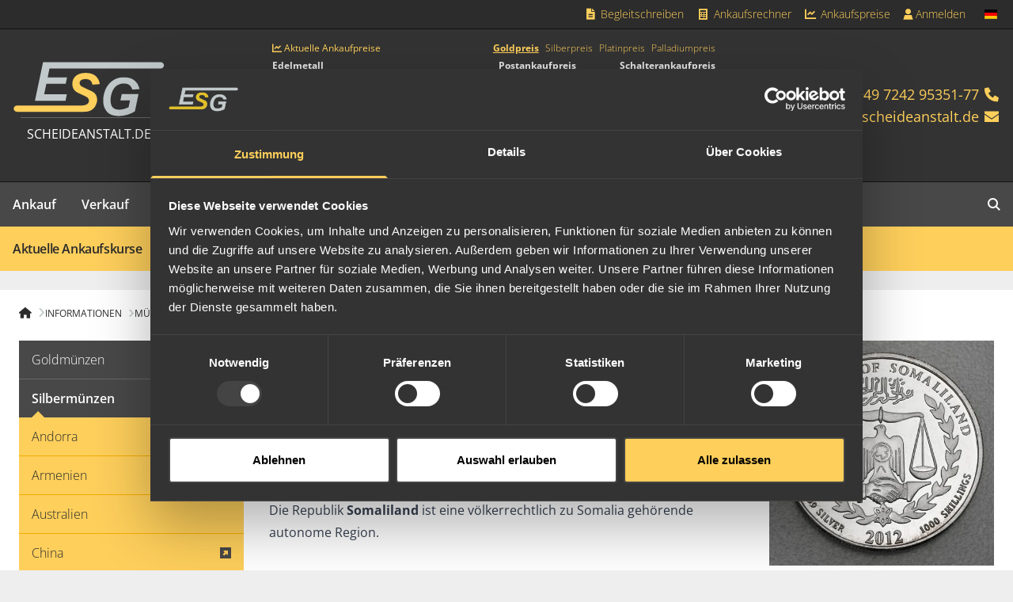

--- FILE ---
content_type: text/html; charset=utf-8
request_url: https://www.scheideanstalt.de/muenzkatalog/silbermuenzen/somalia/somaliland-lunar/
body_size: 11689
content:
<!DOCTYPE html>
<html lang="de-DE">
<head>
    <meta charset="utf-8">

<!-- 
	built by zimmer7.com

	This website is powered by TYPO3 - inspiring people to share!
	TYPO3 is a free open source Content Management Framework initially created by Kasper Skaarhoj and licensed under GNU/GPL.
	TYPO3 is copyright 1998-2026 of Kasper Skaarhoj. Extensions are copyright of their respective owners.
	Information and contribution at https://typo3.org/
-->

<link rel="icon" href="/_assets/ed07e920c6b8cbc5351ae36d09a1484f/Icons/favicon.ico" type="image/vnd.microsoft.icon">
<title>Somaliland Lunar Silbermünzen ▻ Infos und Wert: ESG Edelmetall-Service GmbH &amp; Co. KG</title>
<meta http-equiv="x-ua-compatible" content="IE=edge">
<meta name="generator" content="TYPO3 CMS">
<meta name="description" content="✓ Informationen und ✓ Ankaufspreis | Jetzt mehr erfahren &amp; Somalialand Lunar Silbermünzen zu aktuellem Preis verkaufen.">
<meta name="viewport" content="width=device-width, initial-scale=1">
<meta name="robots" content="index,follow">
<meta name="keywords" content="somalialand, tierkreiszeichen, silbermünzen, lunar somalialand, sammlermünzen">
<meta property="og:description" content="✓ Informationen und ✓ Ankaufspreis | Jetzt mehr erfahren &amp; Somalialand Lunar Silbermünzen zu aktuellem Preis verkaufen.">
<meta property="og:title" content="Somaliland Lunar">
<meta property="og:image" content="/fileadmin/_processed_/2/c/csm_ESGLogo_152d4ee970.svg">
<meta name="twitter:card" content="summary">
<meta name="apple-mobile-web-app-capable" content="no">
<meta name="google-site-verification" content="p0Cn2_k3xpFnIhQs8Kyl0-E5zQekd8zBuRzpZdJd-DQ">
<meta name="icbm" content="48.964250, 8.307990">
<meta name="geo.region" content="DE-BW">
<meta name="geo.placename" content="Rheinstetten">
<meta name="geo.position" content="48.964250;8.307990">
<meta name="smartbanner:title" content="ESG Goldankauf">
<meta name="smartbanner:author" content="ESG Edelmetalle">
<meta name="smartbanner:price" content="Kostenlos">
<meta name="smartbanner:price-suffix-apple" content="&amp;nbsp;– im App Store">
<meta name="smartbanner:price-suffix-google" content="&amp;nbsp;– bei Google Play">
<meta name="smartbanner:icon-apple" content="/_assets/ed07e920c6b8cbc5351ae36d09a1484f/Images/AppIcons/esg-ankauf-icon.jpg">
<meta name="smartbanner:icon-google" content="/_assets/ed07e920c6b8cbc5351ae36d09a1484f/Images/AppIcons/esg-ankauf-icon.jpg">
<meta name="smartbanner:button" content="ÖFFNEN">
<meta name="smartbanner:button-url-apple" content="https://apps.apple.com/de/app/esg-goldankauf/id1007511026">
<meta name="smartbanner:button-url-google" content="https://play.google.com/store/apps/details?id=de.scheideanstalt.goldankauf">
<meta name="smartbanner:enabled-platforms" content="ios,android">
<meta name="smartbanner:disable-positioning" content="true">


<link rel="stylesheet" href="/_assets/da037883643583719ff1c16a170c14d9/Css/shariff.min.css?1767687711" media="all">
<link rel="stylesheet" href="/_assets/ecc8b08e7c46b64989a0b61f63b828f1/CSS/datetimepicker.min.css?1767687709" media="all">
<link rel="stylesheet" href="/_assets/ecc8b08e7c46b64989a0b61f63b828f1/CSS/style.min.css?1767687709" media="all">
<link rel="stylesheet" href="/_assets/ed07e920c6b8cbc5351ae36d09a1484f/Assets/site.css?1767687931" media="all">
<link rel="stylesheet" href="/_assets/ed07e920c6b8cbc5351ae36d09a1484f/Assets/font-awesome.css?1767687931" media="all">



<script src="/_assets/ed07e920c6b8cbc5351ae36d09a1484f/Assets/jquery.mjs?1767687931" type="module"></script>


<link rel="apple-touch-icon" sizes="57x57" href="/_assets/ed07e920c6b8cbc5351ae36d09a1484f/Images/Favicons/apple-touch-icon-57x57.png">
<link rel="apple-touch-icon" sizes="60x60" href="/_assets/ed07e920c6b8cbc5351ae36d09a1484f/Images/Favicons/apple-touch-icon-60x60.png">
<link rel="apple-touch-icon" sizes="72x72" href="/_assets/ed07e920c6b8cbc5351ae36d09a1484f/Images/Favicons/apple-touch-icon-72x72.png">
<link rel="apple-touch-icon" sizes="76x76" href="/_assets/ed07e920c6b8cbc5351ae36d09a1484f/Images/Favicons/apple-touch-icon-76x76.png">
<link rel="apple-touch-icon" sizes="114x114" href="/_assets/ed07e920c6b8cbc5351ae36d09a1484f/Images/Favicons/apple-touch-icon-114x114.png">
<link rel="apple-touch-icon" sizes="120x120" href="/_assets/ed07e920c6b8cbc5351ae36d09a1484f/Images/Favicons/apple-touch-icon-120x120.png">
<link rel="apple-touch-icon" sizes="144x144" href="/_assets/ed07e920c6b8cbc5351ae36d09a1484f/Images/Favicons/apple-touch-icon-144x144.png">
<link rel="apple-touch-icon" sizes="152x152" href="/_assets/ed07e920c6b8cbc5351ae36d09a1484f/Images/Favicons/apple-touch-icon-152x152.png">
<link rel="apple-touch-icon" sizes="180x180" href="/_assets/ed07e920c6b8cbc5351ae36d09a1484f/Images/Favicons/apple-touch-icon-180x180.png">
<link rel="icon" type="image/png" href="/_assets/ed07e920c6b8cbc5351ae36d09a1484f/Images/Favicons/favicon-32x32.png" sizes="32x32">
<link rel="icon" type="image/png" href="/_assets/ed07e920c6b8cbc5351ae36d09a1484f/Images/Favicons/android-chrome-192x192.png" sizes="192x192">
<link rel="icon" type="image/png" href="/_assets/ed07e920c6b8cbc5351ae36d09a1484f/Images/Favicons/favicon-16x16.png" sizes="16x16">
<link rel="manifest" href="/_assets/ed07e920c6b8cbc5351ae36d09a1484f/Images/Favicons/manifest.json">
<link rel="mask-icon" href="/_assets/ed07e920c6b8cbc5351ae36d09a1484f/Images/Favicons/safari-pinned-tab.svg" color="#f2ac01">
<link rel="shortcut icon" href="/_assets/ed07e920c6b8cbc5351ae36d09a1484f/Images/Favicons/favicon.ico">
<meta name="msapplication-TileColor" content="#333333">
<meta name="msapplication-TileImage" content="/_assets/ed07e920c6b8cbc5351ae36d09a1484f/Images/Favicons/mstile-144x144.png">
<meta name="msapplication-config" content="/_assets/ed07e920c6b8cbc5351ae36d09a1484f/Images/Favicons/browserconfig.xml">
<meta name="theme-color" content="#333333"><script id="Cookiebot" src="https://consent.cookiebot.com/uc.js" data-cbid="d4e6fcad-ddc8-428a-9486-179a428bd3c2" type="text/javascript" async></script>
<script data-cookieconsent="ignore">
  window.dataLayer = window.dataLayer || [];
  function gtag() {
    dataLayer.push(arguments);
  }
  gtag("consent", "default", {
    ad_personalization: "denied",
    ad_storage: "denied",
    ad_user_data: "denied",
    analytics_storage: "denied",
    functionality_storage: "denied",
    personalization_storage: "denied",
    security_storage: "granted",
    wait_for_update: 2000,
  });
</script><script>
function isGtmLoaded() {
    window.dataLayer = window.dataLayer || [];
    return !!(window.dataLayer.find(element => element['gtm.start']));
}

function GTMload() {
    if (isGtmLoaded()) return;
    (function (w, d, s, l, i) {
        w[l] = w[l] || [];
        w[l].push({
            'gtm.start':
                new Date().getTime(), event: 'gtm.js'
        });
        var f = d.getElementsByTagName(s)[0],
            j = d.createElement(s), dl = l != 'dataLayer' ? '&l=' + l : '';
        j.async = true;
        j.src =
            'https://www.googletagmanager.com/gtm.js?id=' + i + dl;
        f.parentNode.insertBefore(j, f);
    })(window, document, 'script', 'dataLayer', 'GTM-MB4F7H');
    window.dataLayer = window.dataLayer || [];

    var iframe = document.createElement('iframe');
    iframe.src = "https://www.googletagmanager.com/ns.html?id=GTM-MB4F7H";
    iframe.height = "0";
    iframe.width = "0";
    iframe.style.display = "none";
    iframe.style.visibility = "hidden";
    document.body.appendChild(iframe);
}

document.addEventListener('DOMContentLoaded', () => {
  ['CookiebotOnAccept', 'CookiebotOnDecline'].forEach(ev => {
      window.addEventListener(ev, () => (Cookiebot?.consent?.marketing || Cookiebot?.consent?.statistics) && GTMload());
  });
});
</script>
<link rel="canonical" href="https://www.scheideanstalt.de/muenzkatalog/silbermuenzen/somalia/somaliland-lunar/">
</head>
<body>

<div class="bg-esg-800 border-b border-b-esg-900 z-50 sticky top-0">
	<div class="mx-auto max-w-7xl justify-end gap-3 hidden lg:flex relative">
		<div class="sticky-logo hidden absolute top-0 left-0 gap-3">
			<a href="/" class="max-w-16 p-1.5">
				<svg width="151.5" height="56" viewBox="0 0 151.5 56" xmlns="http://www.w3.org/2000/svg" class="w-full min-w-16 h-auto">
	<path id="svg_1"
		d="m36.7,7.5l-1.8,8.8l19.3,0l-1.3,6.4l-19.3,0l-2.2,10.5l22.6,0l-1.3,6.4l-30.5,0l8.1,-38.5l117.4,0c1.6,0 3.2,1.6 3.2,3.2c0,1.6 -1.6,3.2 -3.2,3.2l-111,0"
		class="fill-secondary-400" />
	<path id="svg_2"
		d="m4.2,44.3l65,0c2.7,0 5.1,-0.9 6.2,-2.5c0.6,-0.9 0.9,-2.2 0.5,-3.4c-0.4,-1.2 -1.1,-1.9 -2.1,-2.5c-2.7,-1.6 -5.3,-2.5 -8.1,-3.9c-0.9,-0.5 -2,-1 -2.7,-1.6c-1.6,-1.3 -2.8,-2.8 -3.3,-5.3c-0.6,-2.7 0,-5.3 0.9,-7.2c1.4,-2.8 4,-4.7 7.4,-5.5c1.2,-0.3 2.5,-0.4 4,-0.5c4.3,-0.2 8,0.8 10.3,2.7c2.4,2 4.2,4.7 4.5,8.4l-7.3,0.6c-0.6,-3.2 -1.9,-4.8 -4.8,-5.4c-3,-0.6 -6.5,0 -7.6,2.2c-0.7,1.4 -0.3,3 0.5,3.9c0.8,0.9 2,1.5 3.1,2c2.3,1.1 4.6,2.2 6.9,3.2c3.6,1.6 6.4,3.8 6.6,8.6c0.1,1.5 -0.2,3 -0.7,4.3c-0.9,2.4 -1.8,4.2 -4.1,5.9c-1.5,1.2 -4,2.3 -8.2,2.3l-67,0c-1.6,0 -3.2,-1.6 -3.2,-3.2c0,-1.5 1.6,-3.1 3.2,-3.1"
		class="fill-primary-400" />
	<path id="svg_3"
		d="m126.5,28c-0.8,-3.9 -2.6,-6.7 -5.3,-8.8c-1.3,-1 -2.8,-1.8 -4.7,-2.3c-3.4,-0.9 -8.3,-0.8 -11.5,0.1c-1.5,0.4 -2.8,1.1 -4.1,1.8c-4.9,2.9 -8.2,7.6 -9.8,13.9c-0.8,3.2 -1.2,7 -0.5,10.6c0.6,3.3 2.1,5.8 4,7.8c2,2.1 4.9,3.1 8.3,3.5c3.8,0.5 7.5,-0.1 10.7,-0.9c3.2,-0.8 5.8,-2 8.3,-3.6c1.1,-5.4 3.6,-17.2 3.6,-17.2l-16.7,0l-1.4,6.4l9.6,0c0,0 -1,4.8 -1.4,6.7c-2.1,1 -4.4,1.9 -7.1,2.3c-2.9,0.4 -5.9,0.1 -7.7,-1.2c-1.9,-1.3 -2.9,-3.3 -3.1,-6.3c-0.2,-2.9 0.1,-5.9 0.9,-8.3c1.4,-4.7 4.2,-8.5 9,-9.7c2.7,-0.7 5.8,-0.5 7.9,0.6c1.9,1 3.1,2.9 3.8,5.1l7.2,-0.5"
		class="fill-secondary-400" />
</svg>

			</a>
			
				<a href="tel:+49724295351-77" class="block text-sm p-2 font-light text-primary-400 hover:bg-secondary-600">
					<i class="fa-sharp fa-solid fa-phone fa-fw"></i>
					<span class="inline-block">+49 7242 95351-77</span>
				</a>
			
			
				<a class="block text-sm p-2 font-light text-primary-400 hover:bg-secondary-600" href="#" data-mailto-token="nbjmup+jogpAtdifjefbotubmu/ef" data-mailto-vector="1">
					<i class="fa-sharp fa-solid fa-envelope fa-fw"></i>
					<span class="inline-block"><span class="__cf_email__" data-cfemail="c1a8afa7ae81b2a2a9a4a8a5a4a0afb2b5a0adb5efa5a4">[email&#160;protected]</span></span>
				</a>
			
		</div>
		<nav class="flex gap-1">
			
				<a href="/begleitschreiben/erstellen/"  title="Begleitschreiben"
					class="block text-sm p-2 font-light text-primary-400 hover:bg-secondary-600 ">
					
						<i class="fa-sharp fa-solid fa-fw fa-file-alt"></i>
					
					Begleitschreiben
				</a>
			
				<a href="/ankaufsrechner/"  title="Ankaufsrechner"
					class="block text-sm p-2 font-light text-primary-400 hover:bg-secondary-600 ">
					
						<i class="fa-sharp fa-solid fa-fw fa-calculator"></i>
					
					Ankaufsrechner
				</a>
			
				<a href="/aktuelle-ankaufskurse/gold/"  title="Ankaufspreise"
					class="block text-sm p-2 font-light text-primary-400 hover:bg-secondary-600 ">
					
						<i class="fa-sharp fa-solid fa-fw fa-chart-line"></i>
					
					Ankaufspreise
				</a>
			
			<div class="async-login"><i class="fa-sharp fa-solid fa-spin fa-loading"></i></div>
		</nav>
		

	<nav class="relative group flex">
		<span
			class="text-sm px-4 py-2 font-light text-primary-400 cursor-pointer group-hover:bg-secondary-600 flex items-center">
			<span class="inline-flex items-center w-5 h-5 *:w-full *:h-auto">
				<span class="t3js-icon icon icon-size-small icon-state-default icon-flags-de" data-identifier="flags-de" aria-hidden="true">
	<span class="icon-markup">
<img src="/_assets/1ee1d3e909b58d32e30dcea666dd3224/Icons/Flags/de.webp" width="16" height="16" alt="" />
	</span>
	
</span>
			</span>
		</span>
		<div
			class="hidden group-hover:flex absolute top-9 right-0 flex-col z-10 bg-secondary-600 px-1 py-1.5 shadow-lg shadow-secondary-900">
			
	
		

		
		
		

		<a href="https://www.precious-metal-services.com/"  title="English"
			hreflang="en-GB"
			class="flex items-center justify-between gap-2 text-sm px-3 py-2 font-light text-primary-400 hover:bg-secondary-700 whitespace-nowrap">
			English
			
				<span class="inline-flex items-center w-5 h-5 *:w-full *:h-auto">
					<span class="t3js-icon icon icon-size-small icon-state-default icon-flags-gb" data-identifier="flags-gb" aria-hidden="true">
	<span class="icon-markup">
<img src="/_assets/1ee1d3e909b58d32e30dcea666dd3224/Icons/Flags/gb.webp" width="16" height="16" alt="" />
	</span>
	
</span>
				</span>
			
		</a>
	

	
		

		
		
		

		<a href="https://www.metaux-precieux.fr/"  title="Français"
			hreflang="fr-FR"
			class="flex items-center justify-between gap-2 text-sm px-3 py-2 font-light text-primary-400 hover:bg-secondary-700 whitespace-nowrap">
			Français
			
				<span class="inline-flex items-center w-5 h-5 *:w-full *:h-auto">
					<span class="t3js-icon icon icon-size-small icon-state-default icon-flags-fr" data-identifier="flags-fr" aria-hidden="true">
	<span class="icon-markup">
<img src="/_assets/1ee1d3e909b58d32e30dcea666dd3224/Icons/Flags/fr.webp" width="16" height="16" alt="" />
	</span>
	
</span>
				</span>
			
		</a>
	

	
		

		
		
		

		<a href="https://www.adelmetaller.se/"  title="Svenska"
			hreflang="sv-SE"
			class="flex items-center justify-between gap-2 text-sm px-3 py-2 font-light text-primary-400 hover:bg-secondary-700 whitespace-nowrap">
			Svenska
			
				<span class="inline-flex items-center w-5 h-5 *:w-full *:h-auto">
					<span class="t3js-icon icon icon-size-small icon-state-default icon-flags-se" data-identifier="flags-se" aria-hidden="true">
	<span class="icon-markup">
<img src="/_assets/1ee1d3e909b58d32e30dcea666dd3224/Icons/Flags/se.webp" width="16" height="16" alt="" />
	</span>
	
</span>
				</span>
			
		</a>
	

	
		

		
		
		
			
		

		<a href="https://www.goldankauf.ch/"  title="zur Schweizer Seite"
			hreflang="de-CH"
			class="flex items-center justify-between gap-2 text-sm px-3 py-2 font-light text-primary-400 hover:bg-secondary-700 whitespace-nowrap">
			zur Schweizer Seite
			
				<span class="inline-flex items-center w-5 h-5 *:w-full *:h-auto">
					<span class="t3js-icon icon icon-size-small icon-state-default icon-flags-ch" data-identifier="flags-ch" aria-hidden="true">
	<span class="icon-markup">
<img src="/_assets/1ee1d3e909b58d32e30dcea666dd3224/Icons/Flags/ch.webp" width="16" height="16" alt="" />
	</span>
	
</span>
				</span>
			
		</a>
	

		</div>
	</nav>







	</div>
</div>

<div class="bg-esg-700 border-b border-b-esg-900 sticky top-0 z-40 lg:relative lg:z-0 lg:top-auto">
	<div class="mx-auto max-w-7xl px-4 py-3 md:py-4 flex justify-between items-center lg:min-h-48">
		<a href="/"
			class="text-center flex lg:flex-col items-center text-white lg:divide-y lg:divide-esg-500 gap-2">
			<span class="w-16 sm:w-20 lg:w-48">
				<svg width="151.5" height="56" viewBox="0 0 151.5 56" xmlns="http://www.w3.org/2000/svg" class="w-full min-w-16 h-auto">
	<path id="svg_1"
		d="m36.7,7.5l-1.8,8.8l19.3,0l-1.3,6.4l-19.3,0l-2.2,10.5l22.6,0l-1.3,6.4l-30.5,0l8.1,-38.5l117.4,0c1.6,0 3.2,1.6 3.2,3.2c0,1.6 -1.6,3.2 -3.2,3.2l-111,0"
		class="fill-secondary-400" />
	<path id="svg_2"
		d="m4.2,44.3l65,0c2.7,0 5.1,-0.9 6.2,-2.5c0.6,-0.9 0.9,-2.2 0.5,-3.4c-0.4,-1.2 -1.1,-1.9 -2.1,-2.5c-2.7,-1.6 -5.3,-2.5 -8.1,-3.9c-0.9,-0.5 -2,-1 -2.7,-1.6c-1.6,-1.3 -2.8,-2.8 -3.3,-5.3c-0.6,-2.7 0,-5.3 0.9,-7.2c1.4,-2.8 4,-4.7 7.4,-5.5c1.2,-0.3 2.5,-0.4 4,-0.5c4.3,-0.2 8,0.8 10.3,2.7c2.4,2 4.2,4.7 4.5,8.4l-7.3,0.6c-0.6,-3.2 -1.9,-4.8 -4.8,-5.4c-3,-0.6 -6.5,0 -7.6,2.2c-0.7,1.4 -0.3,3 0.5,3.9c0.8,0.9 2,1.5 3.1,2c2.3,1.1 4.6,2.2 6.9,3.2c3.6,1.6 6.4,3.8 6.6,8.6c0.1,1.5 -0.2,3 -0.7,4.3c-0.9,2.4 -1.8,4.2 -4.1,5.9c-1.5,1.2 -4,2.3 -8.2,2.3l-67,0c-1.6,0 -3.2,-1.6 -3.2,-3.2c0,-1.5 1.6,-3.1 3.2,-3.1"
		class="fill-primary-400" />
	<path id="svg_3"
		d="m126.5,28c-0.8,-3.9 -2.6,-6.7 -5.3,-8.8c-1.3,-1 -2.8,-1.8 -4.7,-2.3c-3.4,-0.9 -8.3,-0.8 -11.5,0.1c-1.5,0.4 -2.8,1.1 -4.1,1.8c-4.9,2.9 -8.2,7.6 -9.8,13.9c-0.8,3.2 -1.2,7 -0.5,10.6c0.6,3.3 2.1,5.8 4,7.8c2,2.1 4.9,3.1 8.3,3.5c3.8,0.5 7.5,-0.1 10.7,-0.9c3.2,-0.8 5.8,-2 8.3,-3.6c1.1,-5.4 3.6,-17.2 3.6,-17.2l-16.7,0l-1.4,6.4l9.6,0c0,0 -1,4.8 -1.4,6.7c-2.1,1 -4.4,1.9 -7.1,2.3c-2.9,0.4 -5.9,0.1 -7.7,-1.2c-1.9,-1.3 -2.9,-3.3 -3.1,-6.3c-0.2,-2.9 0.1,-5.9 0.9,-8.3c1.4,-4.7 4.2,-8.5 9,-9.7c2.7,-0.7 5.8,-0.5 7.9,0.6c1.9,1 3.1,2.9 3.8,5.1l7.2,-0.5"
		class="fill-secondary-400" />
</svg>

			</span>
			<span class="px-0 py-2 sm:p-2 uppercase text-xs sm:text-sm lg:text-base">
				scheideanstalt.de
			</span>
		</a>
		<div id="header-prices" class="hidden lg:block min-h-[8.5rem]"></div>
		<div
			class="text-primary-400 text-sm md:text-base lg:text-base xl:text-lg flex lg:flex-col gap-4 lg:gap-3 items-center lg:items-end">
			
				<a href="tel:+49724295351-77">
					<span class="hidden md:inline-block">+49 7242 95351-77</span>
					<i class="fa-sharp fa-solid fa-phone fa-fw"></i>
				</a>
			
			
				<a href="#" data-mailto-token="nbjmup+jogpAtdifjefbotubmu/ef" data-mailto-vector="1">
					<span class="hidden md:inline-block"><span class="__cf_email__" data-cfemail="ddb4b3bbb29daebeb5b8b4b9b8bcb3aea9bcb1a9f3b9b8">[email&#160;protected]</span></span>
					<i class="fa-sharp fa-solid fa-envelope fa-fw"></i>
				</a>
			
			<button id="mobile-menu-toggle" class="block lg:hidden ml-3 text-xl" type="button" aria-label="mobile navigation">
				<i class="fa-sharp fa-solid fa-bars"></i>
			</button>
		</div>
	</div>
</div>

<div class="bg-esg-600 hidden lg:block relative lg:sticky lg:top-9 z-40">
	<div class="mx-auto max-w-7xl">
		
	<nav class="main relative">
		<ul class="flex w-full">
			
			
				
				<li
					class="group inactive">
					
							<a href="/ankauf/"  title="Ankauf"
								class="font-semibold p-4 block relative
									hover:bg-esg-700 hover:text-primary-400 overflow-hidden
									 has-sub
									 text-white
									">
								
										Ankauf
									
							</a>
							
								<div
									class="second-level bg-esg-200 absolute left-0 top-14 transition-all w-full z-10 hidden group-[.active]:block group-[.hover]:block">
									<ul class="mx-auto max-w-7xl bg-primary-400 items-center flex">
										
											<li class="">
												
														<a href="/was-wir-kaufen/schmuck/schmuckankauf/" target="" title="Was wir kaufen"
															class="font-semibold p-4 block text-black tracking-tight whitespace-nowrap hover:bg-primary-500">
															Was wir kaufen
														</a>
													
											</li>
										
											<li class="">
												
														<div class="border border-esg-500 h-6 mx-4"></div>
													
											</li>
										
											<li class="">
												
														<a href="/aktuelle-ankaufskurse/gold/" target="" title="Ankaufskurse"
															class="font-semibold p-4 block text-black tracking-tight whitespace-nowrap hover:bg-primary-500">
															Ankaufskurse
														</a>
													
											</li>
										
											<li class="">
												
														<a href="/ankaufabwicklung/" target="" title="Ankaufabwicklung"
															class="font-semibold p-4 block text-black tracking-tight whitespace-nowrap hover:bg-primary-500">
															Ankaufabwicklung
														</a>
													
											</li>
										
											<li class="">
												
														<a href="/postankauf-paketversand/" target="" title="Postankauf / Paketversand"
															class="font-semibold p-4 block text-black tracking-tight whitespace-nowrap hover:bg-primary-500">
															Postankauf / Paketversand
														</a>
													
											</li>
										
											<li class="">
												
														<a href="/persoenliche-anlieferung/" target="" title="Persönliche Anlieferung"
															class="font-semibold p-4 block text-black tracking-tight whitespace-nowrap hover:bg-primary-500">
															Persönliche Anlieferung
														</a>
													
											</li>
										
											<li class="">
												
														<a href="/begleitschreiben/erstellen/" target="" title="Begleitschreiben"
															class="font-semibold p-4 block text-black tracking-tight whitespace-nowrap hover:bg-primary-500">
															Begleitschreiben
														</a>
													
											</li>
										
									</ul>
								</div>
							
						
				</li>
			
				
				<li
					class="group inactive">
					
							<a href="/edelmetall-kaufen/"  title="Verkauf"
								class="font-semibold p-4 block relative
									hover:bg-esg-700 hover:text-primary-400 overflow-hidden
									 has-sub
									 text-white
									">
								
										Verkauf
									
							</a>
							
								<div
									class="second-level bg-esg-200 absolute left-0 top-14 transition-all w-full z-10 hidden group-[.active]:block group-[.hover]:block">
									<ul class="mx-auto max-w-7xl bg-primary-400 items-center flex">
										
											<li class="">
												
														<a href="/was-wir-verkaufen/barren/anlagebarren/" target="" title="Was wir verkaufen"
															class="font-semibold p-4 block text-black tracking-tight whitespace-nowrap hover:bg-primary-500">
															Was wir verkaufen
														</a>
													
											</li>
										
											<li class="">
												
														<div class="border border-esg-500 h-6 mx-4"></div>
													
											</li>
										
											<li class="">
												
														<a href="/verkaufsabwicklung/" target="" title="Verkaufsabwicklung"
															class="font-semibold p-4 block text-black tracking-tight whitespace-nowrap hover:bg-primary-500">
															Verkaufsabwicklung
														</a>
													
											</li>
										
											<li class="">
												
														<a href="/bezahlarten/" target="" title="Bezahlarten"
															class="font-semibold p-4 block text-black tracking-tight whitespace-nowrap hover:bg-primary-500">
															Bezahlarten
														</a>
													
											</li>
										
									</ul>
								</div>
							
						
				</li>
			
				
				<li
					class="group inactive">
					
							<a href="/edelmetall-recycling/"  title="Recycling"
								class="font-semibold p-4 block relative
									hover:bg-esg-700 hover:text-primary-400 overflow-hidden
									 has-sub
									 text-white
									">
								
										Recycling
									
							</a>
							
								<div
									class="second-level bg-esg-200 absolute left-0 top-14 transition-all w-full z-10 hidden group-[.active]:block group-[.hover]:block">
									<ul class="mx-auto max-w-7xl bg-primary-400 items-center flex">
										
											<li class="">
												
														<a href="/was-wir-recyceln/elektronikschrott/elektronikschrott-recycling/" target="" title="Was wir recyceln"
															class="font-semibold p-4 block text-black tracking-tight whitespace-nowrap hover:bg-primary-500">
															Was wir recyceln
														</a>
													
											</li>
										
											<li class="">
												
														<div class="border border-esg-500 h-6 mx-4"></div>
													
											</li>
										
											<li class="">
												
														<a href="/ankaufsabwicklung/" target="" title="Ankaufsabwicklung"
															class="font-semibold p-4 block text-black tracking-tight whitespace-nowrap hover:bg-primary-500">
															Ankaufsabwicklung
														</a>
													
											</li>
										
									</ul>
								</div>
							
						
				</li>
			
				
					
				
				<li
					class="group active">
					
							<a href="/informationen/"  title="Informationen"
								class="font-semibold p-4 block relative
									hover:bg-esg-700 hover:text-primary-400 overflow-hidden
									 has-sub
									 text-primary-400
									">
								
										Informationen
									
							</a>
							
								<div
									class="second-level bg-esg-200 absolute left-0 top-14 transition-all w-full z-10 hidden group-[.active]:block group-[.hover]:block">
									<ul class="mx-auto max-w-7xl bg-primary-400 items-center flex">
										
											<li class="">
												
														<a href="/aktuelle-ankaufskurse/gold/" target="" title="Aktuelle Ankaufskurse"
															class="font-semibold p-4 block text-black tracking-tight whitespace-nowrap hover:bg-primary-500">
															Aktuelle Ankaufskurse
														</a>
													
											</li>
										
											<li class="">
												
														<a href="/ankaufsrechner/" target="" title="Ankaufsrechner"
															class="font-semibold p-4 block text-black tracking-tight whitespace-nowrap hover:bg-primary-500">
															Ankaufsrechner
														</a>
													
											</li>
										
											<li class="">
												
														<a href="/stempelkunde/" target="" title="Stempelkunde"
															class="font-semibold p-4 block text-black tracking-tight whitespace-nowrap hover:bg-primary-500">
															Stempelkunde
														</a>
													
											</li>
										
											<li class="">
												
														<a href="/edelmetallbarren/" target="" title="Edelmetallbarren"
															class="font-semibold p-4 block text-black tracking-tight whitespace-nowrap hover:bg-primary-500">
															Edelmetallbarren
														</a>
													
											</li>
										
											<li class="active">
												
														<a href="/muenzkatalog/" target="" title="Münzkatalog"
															class="font-semibold p-4 block text-black tracking-tight whitespace-nowrap hover:bg-primary-500 bg-primary-500">
															Münzkatalog
														</a>
													
											</li>
										
											<li class="">
												
														<a href="/metallglossar/metallglossar/" target="" title="Metallglossar"
															class="font-semibold p-4 block text-black tracking-tight whitespace-nowrap hover:bg-primary-500">
															Metallglossar
														</a>
													
											</li>
										
											<li class="">
												
														<a href="/haeufige-fragen/" target="" title="Häufige Fragen"
															class="font-semibold p-4 block text-black tracking-tight whitespace-nowrap hover:bg-primary-500">
															Häufige Fragen
														</a>
													
											</li>
										
									</ul>
								</div>
							
						
				</li>
			
				
				<li
					class="group inactive">
					
							<a href="/ueber-uns/infos-ueber-die-esg/"  title="Über uns"
								class="font-semibold p-4 block relative
									hover:bg-esg-700 hover:text-primary-400 overflow-hidden
									 has-sub
									 text-white
									">
								
										Über uns
									
							</a>
							
								<div
									class="second-level bg-esg-200 absolute left-0 top-14 transition-all w-full z-10 hidden group-[.active]:block group-[.hover]:block">
									<ul class="mx-auto max-w-7xl bg-primary-400 items-center flex">
										
											<li class="">
												
														<a href="/ueber-uns/stellenangebote/" target="" title="Stellenangebote"
															class="font-semibold p-4 block text-black tracking-tight whitespace-nowrap hover:bg-primary-500">
															Stellenangebote
														</a>
													
											</li>
										
											<li class="">
												
														<a href="/ueber-uns/mitarbeiter/" target="" title="Mitarbeiter"
															class="font-semibold p-4 block text-black tracking-tight whitespace-nowrap hover:bg-primary-500">
															Mitarbeiter
														</a>
													
											</li>
										
											<li class="">
												
														<a href="/ueber-uns/verantwortung/soziale-projekte/" target="" title="Verantwortung"
															class="font-semibold p-4 block text-black tracking-tight whitespace-nowrap hover:bg-primary-500">
															Verantwortung
														</a>
													
											</li>
										
											<li class="">
												
														<a href="/ueber-uns/presseservice/" target="" title="Presseservice"
															class="font-semibold p-4 block text-black tracking-tight whitespace-nowrap hover:bg-primary-500">
															Presseservice
														</a>
													
											</li>
										
											<li class="">
												
														<a href="/ueber-uns/videos/" target="" title="Videos"
															class="font-semibold p-4 block text-black tracking-tight whitespace-nowrap hover:bg-primary-500">
															Videos
														</a>
													
											</li>
										
											<li class="">
												
														<a href="/ueber-uns/efbiso-9001/" target="" title="EFB/ISO 9001"
															class="font-semibold p-4 block text-black tracking-tight whitespace-nowrap hover:bg-primary-500">
															EFB/ISO 9001
														</a>
													
											</li>
										
											<li class="">
												
														<a href="/ueber-uns/anfahrt/" target="" title="Anfahrt"
															class="font-semibold p-4 block text-black tracking-tight whitespace-nowrap hover:bg-primary-500">
															Anfahrt
														</a>
													
											</li>
										
											<li class="">
												
														<a href="/ueber-uns/newsletter/" target="" title="Newsletter"
															class="font-semibold p-4 block text-black tracking-tight whitespace-nowrap hover:bg-primary-500">
															Newsletter
														</a>
													
											</li>
										
									</ul>
								</div>
							
						
				</li>
			
				
				<li
					class="group inactive">
					
							<a href="/kontakt/"  title="Kontakt"
								class="font-semibold p-4 block relative
									hover:bg-esg-700 hover:text-primary-400 overflow-hidden
									
									 text-white
									">
								
										Kontakt
									
							</a>
							
						
				</li>
			
				
				<li
					class="grow inactive">
					
						
				</li>
			
				
				<li
					class="group inactive">
					
							<a href="/suche/"  title="Suche"
								class="font-semibold p-4 block relative
									hover:bg-esg-700 hover:text-primary-400 overflow-hidden
									
									 text-white
									">
								
										<i class="fa-sharp fa-solid fa-search"></i>
									
							</a>
							
						
				</li>
			
		</ul>
		<div class="active-state triangle-bottom absolute bottom-0 pointer-events-none hidden"></div>
	</nav>
	
		<div class="bg-esg-200 z-0 mb-14"></div>
	


	</div>
</div>

<div class="bg-esg-200 lg:py-6">
	<main class="mx-auto max-w-7xl">
		
		
		<!--TYPO3SEARCH_begin-->
		
	
	
	<nav class="hidden md:block bg-white px-6 pt-4 max-w-full" aria-label="Scheideanstalt.de - Ankauf, Verkauf und Recycling">
		<ul class="flex items-center gap-2">
			
				<li>
					
							
									<a href="/" class="text-sm inline-flex items-center" title="Scheideanstalt.de - Ankauf, Verkauf und Recycling">
										<i class="fa-sharp fa-solid fa-house"></i>
										<i class="fa-sharp fa-solid fa-angle-right text-esg-400 pl-2"></i>
									</a>
								
						
				</li>
			
				<li>
					
							
									<a href="/informationen/" class="text-xs inline-flex items-center" title="Informationen">
										<span
											class="whitespace-nowrap uppercase hover:decoration-1 inline-block truncate max-w-[10rem]">Informationen</span><i
											class="fa-sharp fa-solid fa-angle-right text-esg-400 pl-2"></i>
									</a>
								
						
				</li>
			
				<li>
					
							
									<a href="/muenzkatalog/" class="text-xs inline-flex items-center" title="Münzkatalog">
										<span
											class="whitespace-nowrap uppercase hover:decoration-1 inline-block truncate max-w-[10rem]">Münzkatalog</span><i
											class="fa-sharp fa-solid fa-angle-right text-esg-400 pl-2"></i>
									</a>
								
						
				</li>
			
				<li>
					
							
									<a href="/muenzkatalog/silbermuenzen/" class="text-xs inline-flex items-center" title="Silbermünzen">
										<span
											class="whitespace-nowrap uppercase hover:decoration-1 inline-block truncate max-w-[10rem]">Silbermünzen</span><i
											class="fa-sharp fa-solid fa-angle-right text-esg-400 pl-2"></i>
									</a>
								
						
				</li>
			
				<li>
					
							
									<a href="/muenzkatalog/silbermuenzen/somalia/" class="text-xs inline-flex items-center" title="Somalia">
										<span
											class="whitespace-nowrap uppercase hover:decoration-1 inline-block truncate max-w-[10rem]">Somalia</span><i
											class="fa-sharp fa-solid fa-angle-right text-esg-400 pl-2"></i>
									</a>
								
						
				</li>
			
				<li>
					
							<a href="/muenzkatalog/silbermuenzen/somalia/somaliland-lunar/" class="uppercase text-xs whitespace-nowrap" title="Somaliland Lunar">Somaliland Lunar</a>
						
				</li>
			
		</ul>
	</nav>

	<div class="grid grid-cols-1 md:grid-cols-3 lg:grid-cols-4 gap-y-8 md:gap-8 p-3 md:p-6 bg-white">
		
	<ul class="hidden relative lg:block divide-y
		  divide-esg-500
		 
		 
		">
		
			<li>
				
						<a href="/muenzkatalog/goldmuenzen/" title="Goldmünzen" class="flex justify-between items-center px-4 py-3
							  font-light
							  bg-esg-600 hover:bg-esg-500 text-white
							 
							 ">
							<span>Goldmünzen</span>
							
						</a>
						
					
			</li>
		
			<li>
				
						<a href="/muenzkatalog/silbermuenzen/" title="Silbermünzen" class="flex justify-between items-center px-4 py-3
							  font-semibold
							  bg-esg-600 hover:bg-esg-500 text-white
							 
							 ">
							<span>Silbermünzen</span>
							
						</a>
						
							
	<ul class="hidden relative lg:block divide-y
		 
		  divide-primary-600 triangle-top before:left-6
		 
		">
		
			<li>
				
						<a href="/muenzkatalog/silbermuenzen/andorra/" title="Andorra" class="flex justify-between items-center px-4 py-3
							  font-light
							 
							  bg-primary-400 hover:bg-primary-600 text-black
							 ">
							<span>Andorra</span>
							
						</a>
						
					
			</li>
		
			<li>
				
						<a href="/muenzkatalog/silbermuenzen/armenien/" title="Armenien" class="flex justify-between items-center px-4 py-3
							  font-light
							 
							  bg-primary-400 hover:bg-primary-600 text-black
							 ">
							<span>Armenien</span>
							
						</a>
						
					
			</li>
		
			<li>
				
						<a href="/muenzkatalog/silbermuenzen/australien/" title="Australien" class="flex justify-between items-center px-4 py-3
							  font-light
							 
							  bg-primary-400 hover:bg-primary-600 text-black
							 ">
							<span>Australien</span>
							
						</a>
						
					
			</li>
		
			<li>
				
						<a href="/muenzkatalog/silbermuenzen/china/panda/" title="China" class="flex justify-between items-center px-4 py-3
							  font-light
							 
							  bg-primary-400 hover:bg-primary-600 text-black
							 ">
							<span>China</span>
							
								<i class="fa-sharp fa-solid fa-square-up-right text-esg-600"></i>
							
						</a>
						
					
			</li>
		
			<li>
				
						<a href="/muenzkatalog/silbermuenzen/cook-islands/" title="Cook Islands" class="flex justify-between items-center px-4 py-3
							  font-light
							 
							  bg-primary-400 hover:bg-primary-600 text-black
							 ">
							<span>Cook Islands</span>
							
						</a>
						
					
			</li>
		
			<li>
				
						<a href="/aktuelle-ankaufskurse/silbermuenzen-ankauf/ankaufpreise-deutsche-silbermuenzen/" title="Deutschland" class="flex justify-between items-center px-4 py-3
							  font-light
							 
							  bg-primary-400 hover:bg-primary-600 text-black
							 ">
							<span>Deutschland</span>
							
								<i class="fa-sharp fa-solid fa-square-up-right text-esg-600"></i>
							
						</a>
						
					
			</li>
		
			<li>
				
						<a href="/muenzkatalog/silbermuenzen/fiji/silber-muenzbarren/" title="Fiji" class="flex justify-between items-center px-4 py-3
							  font-light
							 
							  bg-primary-400 hover:bg-primary-600 text-black
							 ">
							<span>Fiji</span>
							
								<i class="fa-sharp fa-solid fa-square-up-right text-esg-600"></i>
							
						</a>
						
					
			</li>
		
			<li>
				
						<a href="/muenzkatalog/silbermuenzen/frankreich/" title="Frankreich" class="flex justify-between items-center px-4 py-3
							  font-light
							 
							  bg-primary-400 hover:bg-primary-600 text-black
							 ">
							<span>Frankreich</span>
							
						</a>
						
					
			</li>
		
			<li>
				
						<a href="/muenzkatalog/silbermuenzen/gabun/" title="Gabun" class="flex justify-between items-center px-4 py-3
							  font-light
							 
							  bg-primary-400 hover:bg-primary-600 text-black
							 ">
							<span>Gabun</span>
							
						</a>
						
					
			</li>
		
			<li>
				
						<a href="/muenzkatalog/silbermuenzen/grossbritannien/britannia/" title="Großbritannien" class="flex justify-between items-center px-4 py-3
							  font-light
							 
							  bg-primary-400 hover:bg-primary-600 text-black
							 ">
							<span>Großbritannien</span>
							
								<i class="fa-sharp fa-solid fa-square-up-right text-esg-600"></i>
							
						</a>
						
					
			</li>
		
			<li>
				
						<a href="/muenzkatalog/silbermuenzen/kanada/maple-leaf/" title="Kanada" class="flex justify-between items-center px-4 py-3
							  font-light
							 
							  bg-primary-400 hover:bg-primary-600 text-black
							 ">
							<span>Kanada</span>
							
								<i class="fa-sharp fa-solid fa-square-up-right text-esg-600"></i>
							
						</a>
						
					
			</li>
		
			<li>
				
						<a href="/muenzkatalog/silbermuenzen/congo/" title="Kongo" class="flex justify-between items-center px-4 py-3
							  font-light
							 
							  bg-primary-400 hover:bg-primary-600 text-black
							 ">
							<span>Kongo</span>
							
						</a>
						
					
			</li>
		
			<li>
				
						<a href="/muenzkatalog/silbermuenzen/malawi/" title="Malawi" class="flex justify-between items-center px-4 py-3
							  font-light
							 
							  bg-primary-400 hover:bg-primary-600 text-black
							 ">
							<span>Malawi</span>
							
						</a>
						
					
			</li>
		
			<li>
				
						<a href="/muenzkatalog/silbermuenzen/mexiko/libertad/" title="Mexiko" class="flex justify-between items-center px-4 py-3
							  font-light
							 
							  bg-primary-400 hover:bg-primary-600 text-black
							 ">
							<span>Mexiko</span>
							
								<i class="fa-sharp fa-solid fa-square-up-right text-esg-600"></i>
							
						</a>
						
					
			</li>
		
			<li>
				
						<a href="/muenzkatalog/silbermuenzen/neuseeland/" title="Neuseeland" class="flex justify-between items-center px-4 py-3
							  font-light
							 
							  bg-primary-400 hover:bg-primary-600 text-black
							 ">
							<span>Neuseeland</span>
							
						</a>
						
					
			</li>
		
			<li>
				
						<a href="/muenzkatalog/silbermuenzen/niue/" title="Niue" class="flex justify-between items-center px-4 py-3
							  font-light
							 
							  bg-primary-400 hover:bg-primary-600 text-black
							 ">
							<span>Niue</span>
							
						</a>
						
					
			</li>
		
			<li>
				
						<a href="/muenzkatalog/silbermuenzen/oesterreich/maria-theresien-taler/" title="Österreich" class="flex justify-between items-center px-4 py-3
							  font-light
							 
							  bg-primary-400 hover:bg-primary-600 text-black
							 ">
							<span>Österreich</span>
							
								<i class="fa-sharp fa-solid fa-square-up-right text-esg-600"></i>
							
						</a>
						
					
			</li>
		
			<li>
				
						<a href="/muenzkatalog/silbermuenzen/ruanda/" title="Ruanda" class="flex justify-between items-center px-4 py-3
							  font-light
							 
							  bg-primary-400 hover:bg-primary-600 text-black
							 ">
							<span>Ruanda</span>
							
						</a>
						
					
			</li>
		
			<li>
				
						<a href="/muenzkatalog/silbermuenzen/schweiz/" title="Schweiz" class="flex justify-between items-center px-4 py-3
							  font-light
							 
							  bg-primary-400 hover:bg-primary-600 text-black
							 ">
							<span>Schweiz</span>
							
						</a>
						
					
			</li>
		
			<li>
				
						<a href="/muenzkatalog/silbermuenzen/somalia/" title="Somalia" class="flex justify-between items-center px-4 py-3
							  font-semibold
							 
							  bg-primary-400 hover:bg-primary-600 text-black
							 ">
							<span>Somalia</span>
							
						</a>
						
							
	<ul class="hidden relative lg:block divide-y
		 
		 
		  divide-primary-500 triangle-top before:left-6 before:border-b-primary-500
		">
		
			<li>
				
						<a href="/muenzkatalog/silbermuenzen/somalia-elefant/" title="Somalia Elefant" class="flex justify-between items-center px-4 py-3
							  font-light
							 
							 
							  bg-primary-500 hover:bg-primary-700 text-black">
							<span>Somalia Elefant</span>
							
						</a>
						
					
			</li>
		
			<li>
				
						<a href="/muenzkatalog/silbermuenzen/somalia/somalia-leopard/" title="Somalia Leopard" class="flex justify-between items-center px-4 py-3
							  font-light
							 
							 
							  bg-primary-500 hover:bg-primary-700 text-black">
							<span>Somalia Leopard</span>
							
						</a>
						
					
			</li>
		
			<li>
				
						<a href="/muenzkatalog/silbermuenzen/somalia/somaliland-lunar/" title="Somaliland Lunar" class="flex justify-between items-center px-4 py-3
							  font-semibold
							 
							 
							  bg-primary-500 hover:bg-primary-700 text-black">
							<span>Somaliland Lunar</span>
							
						</a>
						
					
			</li>
		
			<li>
				
						<a href="/muenzkatalog/silbermuenzen/somalia/african-monkey/" title="Somalia Monkey" class="flex justify-between items-center px-4 py-3
							  font-light
							 
							 
							  bg-primary-500 hover:bg-primary-700 text-black">
							<span>Somalia Monkey</span>
							
						</a>
						
					
			</li>
		
	</ul>


						
					
			</li>
		
			<li>
				
						<a href="/muenzkatalog/silbermuenzen/suedafrika/" title="Südafrika" class="flex justify-between items-center px-4 py-3
							  font-light
							 
							  bg-primary-400 hover:bg-primary-600 text-black
							 ">
							<span>Südafrika</span>
							
						</a>
						
					
			</li>
		
			<li>
				
						<a href="/muenzkatalog/silbermuenzen/tokelau/" title="Tokelau" class="flex justify-between items-center px-4 py-3
							  font-light
							 
							  bg-primary-400 hover:bg-primary-600 text-black
							 ">
							<span>Tokelau</span>
							
						</a>
						
					
			</li>
		
			<li>
				
						<a href="/muenzkatalog/silbermuenzen/tschad/" title="Tschad" class="flex justify-between items-center px-4 py-3
							  font-light
							 
							  bg-primary-400 hover:bg-primary-600 text-black
							 ">
							<span>Tschad</span>
							
						</a>
						
					
			</li>
		
			<li>
				
						<a href="/muenzkatalog/silbermuenzen/tuvalu/black-flag/" title="Tuvalu" class="flex justify-between items-center px-4 py-3
							  font-light
							 
							  bg-primary-400 hover:bg-primary-600 text-black
							 ">
							<span>Tuvalu</span>
							
								<i class="fa-sharp fa-solid fa-square-up-right text-esg-600"></i>
							
						</a>
						
					
			</li>
		
			<li>
				
						<a href="/muenzkatalog/silbermuenzen/usa/american-eagle/" title="USA" class="flex justify-between items-center px-4 py-3
							  font-light
							 
							  bg-primary-400 hover:bg-primary-600 text-black
							 ">
							<span>USA</span>
							
								<i class="fa-sharp fa-solid fa-square-up-right text-esg-600"></i>
							
						</a>
						
					
			</li>
		
			<li>
				
						<a href="/muenzkatalog/silbermuenzen/zambia/" title="Zambia" class="flex justify-between items-center px-4 py-3
							  font-light
							 
							  bg-primary-400 hover:bg-primary-600 text-black
							 ">
							<span>Zambia</span>
							
						</a>
						
					
			</li>
		
			<li>
				
						<a href="/muenzkatalog/silbermuenzen/umlaufmuenzen/" title="Umlaufmünzen" class="flex justify-between items-center px-4 py-3
							  font-light
							 
							  bg-primary-400 hover:bg-primary-600 text-black
							 ">
							<span>Umlaufmünzen</span>
							
						</a>
						
					
			</li>
		
			<li>
				
						<a href="/muenzkatalog/silbermuenzen/weitere-laender/" title="Weitere Länder" class="flex justify-between items-center px-4 py-3
							  font-light
							 
							  bg-primary-400 hover:bg-primary-600 text-black
							 ">
							<span>Weitere Länder</span>
							
						</a>
						
					
			</li>
		
			<li>
				
						<a href="/was-wir-kaufen/gold/ankaufabwicklung-muenzen/" title="Ankaufsabwicklung Münzen" class="flex justify-between items-center px-4 py-3
							  font-light
							 
							  bg-primary-400 hover:bg-primary-600 text-black
							 ">
							<span>Ankaufsabwicklung Münzen</span>
							
								<i class="fa-sharp fa-solid fa-square-up-right text-esg-600"></i>
							
						</a>
						
					
			</li>
		
			<li>
				
						<a href="http://www.edelmetall-handel.de/silber.html" title="Silber-Shop" class="flex justify-between items-center px-4 py-3
							  font-light
							 
							  bg-primary-400 hover:bg-primary-600 text-black
							 ">
							<span>Silber-Shop</span>
							
						</a>
						
					
			</li>
		
	</ul>


						
					
			</li>
		
			<li>
				
						<a href="/muenzkatalog/platinmuenzen/" title="Platinmünzen" class="flex justify-between items-center px-4 py-3
							  font-light
							  bg-esg-600 hover:bg-esg-500 text-white
							 
							 ">
							<span>Platinmünzen</span>
							
						</a>
						
					
			</li>
		
			<li>
				
						<a href="/muenzkatalog/palladiummuenzen/" title="Palladiummünzen" class="flex justify-between items-center px-4 py-3
							  font-light
							  bg-esg-600 hover:bg-esg-500 text-white
							 
							 ">
							<span>Palladiummünzen</span>
							
						</a>
						
					
			</li>
		
			<li>
				
						<a href="/muenzkatalog/muenzwissen/" title="Münzwissen" class="flex justify-between items-center px-4 py-3
							  font-light
							  bg-esg-600 hover:bg-esg-500 text-white
							 
							 ">
							<span>Münzwissen</span>
							
						</a>
						
					
			</li>
		
			<li>
				
						<div class="font-bold text-esg-700 pt-2 pb-2.5 pl-1 pr-3">
							<i class="fa-sharp fa-solid fa-caret-right text-primary-400"></i> Münzen An- und Verkauf
						</div>
					
			</li>
		
			<li>
				
						<a href="/was-wir-kaufen/gold/ankaufabwicklung-muenzen/" title="Münz-Ankauf" class="flex justify-between items-center px-4 py-3
							  font-light
							  bg-esg-600 hover:bg-esg-500 text-white
							 
							 ">
							<span>Münz-Ankauf</span>
							
						</a>
						
					
			</li>
		
			<li>
				
						<a href="https://www.edelmetall-handel.de" title="Edelmetall-Shop" class="flex justify-between items-center px-4 py-3
							  font-light
							  bg-esg-600 hover:bg-esg-500 text-white
							 
							 ">
							<span>Edelmetall-Shop</span>
							
						</a>
						
					
			</li>
		
	</ul>


		
			
			<div class="space-y-8 col-span-2">
				
  
      <div
        id="c95362"
        class="frame frame-default frame-type-textmedia frame-layout-0"
      >
        
        
          



        
        
	

	
		<header>
			

    
            <h1 class="">
                Somaliland Lunar Silbermünzen
            </h1>
        



			




			



		</header>
	





        
	<div
		class="ce-textpic ce-center ce-above">
		

		
			<div class="ce-bodytext">
				<p>Die Somaliland Lunar Serie startete <strong>2010</strong> als sogenannte Agenturausgabe.</p>
<p>Ursprünglich war geplant, dass die Serie von 2010 bis 2021 die jährlich wechselnden <strong>Lunar-Motive des chinesischen Tierkreiszeichens</strong> abbildet. Allerdings wurde die Herstellung<strong> 2017</strong> mit dem letzten Motiv, dem Hahn, <strong>vorzeitig beendet</strong>.</p>
<p>Die Republik <strong>Somaliland</strong> ist eine völkerrechtlich zu Somalia gehörende autonome Region.</p>
			</div>
		
	</div>

        
          



        
        
          



        
      </div>
    


  
      <div
        id="c107097"
        class="frame frame-default frame-type-table frame-layout-0"
      >
        
        
          



        
        
          

	
		<header>
			

    
            <h2 class="">
                Motive nach Jahrgängen
            </h2>
        



			




			



		</header>
	




        
        

    
        <table class="ce-table">
            
            
                
                        
                                <thead>
                            
                    
                <tr>
                    
                        

        
                <th>
            
    


        Jahr
    


        
                </th>
            
    


                    
                        

        
                <th>
            
    


        Motiv
    


        
                </th>
            
    


                    
                </tr>
                
                        
                            </thead>
                            <tbody>
                        
                    
            
                
                        
                    
                <tr>
                    
                        

        
                
                        <td>
                    
            
    


        2010
    


        
                
                        </td>
                    
            
    


                    
                        

        
                <td>
            
    


        Year of the Tiger
    


        
                </td>
            
    


                    
                </tr>
                
                        
                    
            
                
                        
                    
                <tr>
                    
                        

        
                
                        <td>
                    
            
    


        2011
    


        
                
                        </td>
                    
            
    


                    
                        

        
                <td>
            
    


        Year of the Rabbit (Hase)
    


        
                </td>
            
    


                    
                </tr>
                
                        
                    
            
                
                        
                    
                <tr>
                    
                        

        
                
                        <td>
                    
            
    


        2012
    


        
                
                        </td>
                    
            
    


                    
                        

        
                <td>
            
    


        Year of the Dragon (Drache)
    


        
                </td>
            
    


                    
                </tr>
                
                        
                    
            
                
                        
                    
                <tr>
                    
                        

        
                
                        <td>
                    
            
    


        2013
    


        
                
                        </td>
                    
            
    


                    
                        

        
                <td>
            
    


        Year of the Snake (Schlange)
    


        
                </td>
            
    


                    
                </tr>
                
                        
                    
            
                
                        
                    
                <tr>
                    
                        

        
                
                        <td>
                    
            
    


        2014
    


        
                
                        </td>
                    
            
    


                    
                        

        
                <td>
            
    


        Year of the Horse (Pferd)
    


        
                </td>
            
    


                    
                </tr>
                
                        
                    
            
                
                        
                    
                <tr>
                    
                        

        
                
                        <td>
                    
            
    


        2015
    


        
                
                        </td>
                    
            
    


                    
                        

        
                <td>
            
    


        Year of the Sheep (Schaf)
    


        
                </td>
            
    


                    
                </tr>
                
                        
                    
            
                
                        
                    
                <tr>
                    
                        

        
                
                        <td>
                    
            
    


        2016
    


        
                
                        </td>
                    
            
    


                    
                        

        
                <td>
            
    


        Year of the Monkey (Affe)
    


        
                </td>
            
    


                    
                </tr>
                
                        
                    
            
                
                        
                            
                        
                    
                <tr>
                    
                        

        
                
                        <td>
                    
            
    


        2017
    


        
                
                        </td>
                    
            
    


                    
                        

        
                <td>
            
    


        Year of the Rooster (Hahn)
    


        
                </td>
            
    


                    
                </tr>
                
                        
                            
                                    </tbody>
                                
                        
                    
            
        </table>
    


        
          



        
        
          



        
      </div>
    


  
      <div
        id="c95366"
        class="frame frame-default frame-type-textmedia frame-layout-0"
      >
        
        
          



        
        
	

	





        
	<div
		class="ce-textpic ce- ce-">
		
			
					
				
			
			
			
			

			<div class="grid grid-cols-2 gap-1 ">
				
					
						
							





	
	



		
		
		
		
		
	


		<a href="/fileadmin/_processed_/0/f/csm_Somaliland-Lunar-2010-Tiger-k_f9a08c8b88.jpg" data-lightbox data-gallery="gallery-95366"
			data-type="image" data-title="Somaliland Lunar Silbermünze 1oz Year of the Tiger 2010" class="cursor-zoom-in hover:opacity-90">
			
	<figure class="image" data-tippy-content="Somaliland Lunar Silbermünze 1oz Year of the Tiger 2010">
		
				<picture>
					
	
			<img loading="lazy" alt="Somaliland Lunar Silbermünze 1oz Year of the Tiger 2010" title="Somaliland Lunar Silbermünze 1oz Year of the Tiger 2010" src="/fileadmin/_processed_/0/f/csm_Somaliland-Lunar-2010-Tiger-k_0a3bc0d77c.jpg" width="480" height="480" />
		

				</picture>
			
		
			<figcaption class="image-caption mb-3 hidden">
				Somaliland Lunar Silbermünze 1oz Year of the Tiger 2010
			</figcaption>
		
	</figure>

		</a>
	






						
					
						
							





	
	



		
		
		
		
		
	


		<a href="/fileadmin/_processed_/4/2/csm_Somaliland-Lunar-2011-Rabbit-k_251e5c9e84.jpg" data-lightbox data-gallery="gallery-95366"
			data-type="image" data-title="Somaliland Lunar Silbermünze 1oz Year of the Rabbit / Hase 2011" class="cursor-zoom-in hover:opacity-90">
			
	<figure class="image" data-tippy-content="Somaliland Lunar Silbermünze 1oz Year of the Rabbit / Hase 2011">
		
				<picture>
					
	
			<img loading="lazy" alt="Somaliland Lunar Silbermünze 1oz Year of the Rabbit / Hase 2011" title="Somaliland Lunar Silbermünze 1oz Year of the Rabbit / Hase 2011" src="/fileadmin/_processed_/4/2/csm_Somaliland-Lunar-2011-Rabbit-k_e6a023ea55.jpg" width="480" height="480" />
		

				</picture>
			
		
			<figcaption class="image-caption mb-3 hidden">
				Somaliland Lunar Silbermünze 1oz Year of the Rabbit / Hase 2011
			</figcaption>
		
	</figure>

		</a>
	






						
					
				
					
						
							





	
	



		
		
		
		
		
	


		<a href="/fileadmin/_processed_/2/0/csm_Somaliland-Lunar-2012-Drache-1_880739e677.jpg" data-lightbox data-gallery="gallery-95366"
			data-type="image" data-title="Somaliland Lunar Silbermünze 1oz Year of the Dragon / Drache 2012" class="cursor-zoom-in hover:opacity-90">
			
	<figure class="image" data-tippy-content="Somaliland Lunar Silbermünze 1oz Year of the Dragon / Drache 2012">
		
				<picture>
					
	
			<img loading="lazy" alt="Somaliland Lunar Silbermünze 1oz Year of the Dragon / Drache 2012" title="Somaliland Lunar Silbermünze 1oz Year of the Dragon / Drache 2012" src="/fileadmin/_processed_/2/0/csm_Somaliland-Lunar-2012-Drache-1_957f01705f.jpg" width="480" height="480" />
		

				</picture>
			
		
			<figcaption class="image-caption mb-3 hidden">
				Somaliland Lunar Silbermünze 1oz Year of the Dragon / Drache 2012
			</figcaption>
		
	</figure>

		</a>
	






						
					
						
							





	
	



		
		
		
		
		
	


		<a href="/fileadmin/_processed_/2/e/csm_Somaliland-Lunar-2013-Schlange-1_6690ab7b3b.jpg" data-lightbox data-gallery="gallery-95366"
			data-type="image" data-title="Somaliland Lunar Silbermünze 1oz Year of the Snake 2013" class="cursor-zoom-in hover:opacity-90">
			
	<figure class="image" data-tippy-content="Somaliland Lunar Silbermünze 1oz Year of the Snake 2013">
		
				<picture>
					
	
			<img loading="lazy" alt="Somaliland Lunar Silbermünze 1oz Year of the Snake 2013" title="Somaliland Lunar Silbermünze 1oz Year of the Snake 2013" src="/fileadmin/_processed_/2/e/csm_Somaliland-Lunar-2013-Schlange-1_3e427ebe12.jpg" width="480" height="480" />
		

				</picture>
			
		
			<figcaption class="image-caption mb-3 hidden">
				Somaliland Lunar Silbermünze 1oz Year of the Snake 2013
			</figcaption>
		
	</figure>

		</a>
	






						
					
				
					
						
							





	
	



		
		
		
		
		
	


		<a href="/fileadmin/_processed_/4/9/csm_Somaliland-Lunar-2014-Pferd-1_238b4b2b82.jpg" data-lightbox data-gallery="gallery-95366"
			data-type="image" data-title="Somaliland Lunar Silbermünze 1oz Year of the Horse 2014" class="cursor-zoom-in hover:opacity-90">
			
	<figure class="image" data-tippy-content="Somaliland Lunar Silbermünze 1oz Year of the Horse 2014">
		
				<picture>
					
	
			<img loading="lazy" alt="Somaliland Lunar Silbermünze 1oz Year of the Horse 2014" title="Somaliland Lunar Silbermünze 1oz Year of the Horse 2014" src="/fileadmin/_processed_/4/9/csm_Somaliland-Lunar-2014-Pferd-1_f9d16882cd.jpg" width="480" height="480" />
		

				</picture>
			
		
			<figcaption class="image-caption mb-3 hidden">
				Somaliland Lunar Silbermünze 1oz Year of the Horse 2014
			</figcaption>
		
	</figure>

		</a>
	






						
					
						
							





	
	



		
		
		
		
		
	


		<a href="/fileadmin/_processed_/6/b/csm_Somaliland-Lunar-2015-Schaf-1_c507f43bb8.jpg" data-lightbox data-gallery="gallery-95366"
			data-type="image" data-title="Somaliland Lunar Silbermünze 1oz Year of the Sheep / Schaf 2015" class="cursor-zoom-in hover:opacity-90">
			
	<figure class="image" data-tippy-content="Somaliland Lunar Silbermünze 1oz Year of the Sheep / Schaf 2015">
		
				<picture>
					
	
			<img loading="lazy" alt="Somaliland Lunar Silbermünze 1oz Year of the Sheep / Schaf 2015" title="Somaliland Lunar Silbermünze 1oz Year of the Sheep / Schaf 2015" src="/fileadmin/_processed_/6/b/csm_Somaliland-Lunar-2015-Schaf-1_63ecb0e3d4.jpg" width="480" height="480" />
		

				</picture>
			
		
			<figcaption class="image-caption mb-3 hidden">
				Somaliland Lunar Silbermünze 1oz Year of the Sheep / Schaf 2015
			</figcaption>
		
	</figure>

		</a>
	






						
					
				
					
						
							





	
	



		
		
		
		
		
	


		<a href="/fileadmin/_processed_/4/9/csm_Somaliland-Lunar-2016-Affe-1_39dec49fff.jpg" data-lightbox data-gallery="gallery-95366"
			data-type="image" data-title="Somaliland Lunar Silbermünze 1oz Year of the Monkey 2016" class="cursor-zoom-in hover:opacity-90">
			
	<figure class="image" data-tippy-content="Somaliland Lunar Silbermünze 1oz Year of the Monkey 2016">
		
				<picture>
					
	
			<img loading="lazy" alt="Somaliland Lunar Silbermünze 1oz Year of the Monkey 2016" title="Somaliland Lunar Silbermünze 1oz Year of the Monkey 2016" src="/fileadmin/_processed_/4/9/csm_Somaliland-Lunar-2016-Affe-1_e3c048d88d.jpg" width="480" height="480" />
		

				</picture>
			
		
			<figcaption class="image-caption mb-3 hidden">
				Somaliland Lunar Silbermünze 1oz Year of the Monkey 2016
			</figcaption>
		
	</figure>

		</a>
	






						
					
						
							





	
	



		
		
		
		
		
	


		<a href="/fileadmin/_processed_/6/f/csm_Somaliland-Lunar-2017-Rooster-1_9e03ac2f61.jpg" data-lightbox data-gallery="gallery-95366"
			data-type="image" data-title="Somaliland Lunar Silbermünze 1oz Year of the Rooster / Hahn 2017" class="cursor-zoom-in hover:opacity-90">
			
	<figure class="image" data-tippy-content="Somaliland Lunar Silbermünze 1oz Year of the Rooster / Hahn 2017">
		
				<picture>
					
	
			<img loading="lazy" alt="Somaliland Lunar Silbermünze 1oz Year of the Rooster / Hahn 2017" title="Somaliland Lunar Silbermünze 1oz Year of the Rooster / Hahn 2017" src="/fileadmin/_processed_/6/f/csm_Somaliland-Lunar-2017-Rooster-1_46748118ac.jpg" width="480" height="480" />
		

				</picture>
			
		
			<figcaption class="image-caption mb-3 hidden">
				Somaliland Lunar Silbermünze 1oz Year of the Rooster / Hahn 2017
			</figcaption>
		
	</figure>

		</a>
	






						
					
				
			</div>
		

		
	</div>

        
          



        
        
          



        
      </div>
    


			</div>
		
		
			<aside class="space-y-3">
				
  
      <div
        id="c95363"
        class="frame frame-default frame-type-textmedia frame-layout-0"
      >
        
        
          



        
        
	

	





        
	<div
		class="ce-textpic ce- ce-">
		
			
					
				
			
			
			
			

			<div class="grid grid-cols-1 gap-1 ">
				
					
						
							





	
	



		
		
			
		
		
		
		
	


		<a href="/fileadmin/_processed_/d/d/csm_Somaliland-Lunar-2012-Drache-2_7b08fd88dd.jpg" data-lightbox data-gallery="gallery-95363"
			data-type="image" data-title="Wertseite der Somaliland Silbermünze 2012" class="cursor-zoom-in hover:opacity-90">
			
	<figure class="image" data-tippy-content="Wertseite der Somaliland Silbermünze 2012">
		
				<picture>
					
	
			<img loading="lazy" src="/fileadmin/_processed_/d/d/csm_Somaliland-Lunar-2012-Drache-2_7bdfa19780.jpg" width="480" height="480" alt="" />
		

				</picture>
			
		
			<figcaption class="image-caption mb-3 hidden">
				Wertseite der Somaliland Silbermünze 2012
			</figcaption>
		
	</figure>

		</a>
	






						
					
				
			</div>
		

		
	</div>

        
          



        
        
          



        
      </div>
    

<div class="ce-spacer spacer-0"></div>
  
      <div
        id="c95365"
        class="frame frame-default frame-type-textmedia frame-layout-0"
      >
        
        
          



        
        
	

	
		<header>
			

    
            <h3 class="">
                Ankaufpreise der Somaliland Lunar Silbermünzen
            </h3>
        



			




			



		</header>
	





        
	<div
		class="ce-textpic ce-center ce-above">
		

		
			<div class="ce-bodytext">
				<figure class="table"><table class="table"><thead><tr><th>Feingewicht</th><th>Ankaufpreis</th></tr></thead><tbody><tr><td rowspan="1"><strong>1oz </strong>(31,1g Silber)</td><td rowspan="1"><strong><span title='10204337|otc|2026-01-21T14:16:22Z'>79,29</span> €</strong></td></tr><tr><td colspan="2" rowspan="1"><small>(Aktueller Münzankaufpreis <span>21.01.2026</span> pro Stück in handelsfähigem Zustand)</small></td></tr><tr><td colspan="2" rowspan="1"><a href="/was-wir-kaufen/gold/ankaufabwicklung-muenzen/">Somaliland Lunar Silbermünzen verkaufen</a></td></tr></tbody></table></figure>
			</div>
		
	</div>

        
          



        
        
          



        
      </div>
    


			</aside>
		
	</div>

		<!--TYPO3SEARCH_end-->
	</main>
</div>
<div class="bg-esg-800">
	<div class="mx-auto max-w-7xl flex justify-between text-esg-300 py-12">
		
			<div class="grid lg:grid-cols-3 gap-6 w-full">
				
					<div class="px-3">
						<div class="border-b border-dotted border-esg-50 mb-3 font-bold">Edelmetallankauf</div>
						<ul class="grid grid-cols-2 gap-1 text-sm">
							
								<li class="">
									<a href="/was-wir-kaufen/gold/goldankauf/" 
										title="Gold Ankauf">
										Gold Ankauf
									</a>
								</li>
							
								<li class="">
									<a href="/was-wir-kaufen/muenzen/muenzankauf/" 
										title="Münz Ankauf">
										Münz Ankauf
									</a>
								</li>
							
								<li class="">
									<a href="/was-wir-kaufen/ag-ankauf/silberankauf/" 
										title="Silber Ankauf">
										Silber Ankauf
									</a>
								</li>
							
								<li class="">
									<a href="/was-wir-kaufen/schmuck/schmuckankauf/" 
										title="Schmuck Ankauf">
										Schmuck Ankauf
									</a>
								</li>
							
								<li class="">
									<a href="/was-wir-kaufen/pt-ankauf/platinankauf/" 
										title="Platin Ankauf">
										Platin Ankauf
									</a>
								</li>
							
								<li class="">
									<a href="/was-wir-kaufen/zahngold/zahngoldankauf/" 
										title="Zahngold Ankauf">
										Zahngold Ankauf
									</a>
								</li>
							
								<li class="">
									<a href="/was-wir-kaufen/pd-ankauf/palladiumankauf/" 
										title="Palladium Ankauf">
										Palladium Ankauf
									</a>
								</li>
							
								<li class="">
									<a href="/was-wir-recyceln/elektronikschrott/elektronikschrott-recycling/" 
										title="Elektroschrott">
										Elektroschrott
									</a>
								</li>
							
								<li class="">
									<a href="/was-wir-kaufen/rh-ankauf/rhodium-ankauf/" 
										title="Rhodium Ankauf">
										Rhodium Ankauf
									</a>
								</li>
							
								<li class="">
									<a href="/was-wir-kaufen/barren/silberbarren-goldbarren-ankauf/" 
										title="Barren Ankauf">
										Barren Ankauf
									</a>
								</li>
							
								<li class="">
									<a href="/was-wir-kaufen/diamanten/diamantenankauf/" 
										title="Diamant Ankauf">
										Diamant Ankauf
									</a>
								</li>
							
								<li class="">
									<a href="/was-wir-kaufen/thermodraht/ankauf-von-thermo-platindraht/" 
										title="Thermodraht Pt/Rh">
										Thermodraht Pt/Rh
									</a>
								</li>
							
						</ul>
					</div>
				
					<div class="px-3">
						<div class="border-b border-dotted border-esg-50 mb-3 font-bold">Informationsseiten</div>
						<ul class="grid grid-cols-2 gap-1 text-sm">
							
								<li class="">
									<a href="/edelmetallbarren/goldbarren/" 
										title="Goldbarren">
										Goldbarren
									</a>
								</li>
							
								<li class="">
									<a href="/muenzkatalog/goldmuenzen/" 
										title="Goldmünzen">
										Goldmünzen
									</a>
								</li>
							
								<li class="">
									<a href="/gold/au/goldpreis/" 
										title="Goldpreis">
										Goldpreis
									</a>
								</li>
							
								<li class="">
									<a href="/aktuelle-ankaufskurse/silber/" 
										title="Silberpreis">
										Silberpreis
									</a>
								</li>
							
								<li class="">
									<a href="/edelmetallbarren/silberbarren/" 
										title="Silberbarren">
										Silberbarren
									</a>
								</li>
							
								<li class="active">
									<a href="/muenzkatalog/silbermuenzen/" 
										title="Silbermünzen">
										Silbermünzen
									</a>
								</li>
							
								<li class="">
									<a href="/edelmetall-recycling/" 
										title="Edelmetallrecycling">
										Edelmetallrecycling
									</a>
								</li>
							
								<li class="">
									<a href="/was-wir-kaufen/gold/altgold-ankauf/" 
										title="Bruchgold">
										Bruchgold
									</a>
								</li>
							
								<li class="">
									<a href="/was-wir-verkaufen/muenzen/anlagemuenzen/" 
										title="Anlagemünzen">
										Anlagemünzen
									</a>
								</li>
							
								<li class="">
									<a href="/muenzkatalog/goldmuenzen/suedafrika/kruegerrand/" 
										title="Krügerrand">
										Krügerrand
									</a>
								</li>
							
								<li class="">
									<a href="/muenzkatalog/goldmuenzen/deutschland/reichsgoldmuenzen/" 
										title="Reichsgoldmünzen">
										Reichsgoldmünzen
									</a>
								</li>
							
								<li class="">
									<a href="/muenzkatalog/goldmuenzen/oesterreich/wiener-philharmoniker/" 
										title="Philharmoniker">
										Philharmoniker
									</a>
								</li>
							
						</ul>
					</div>
				
					<div class="px-3">
						<div class="border-b border-dotted border-esg-50 mb-3 font-bold">Weiterführende Informationen</div>
						<ul class="grid grid-cols-2 gap-1 text-sm">
							
								<li class="">
									<a href="/sitemap/ganze-seite/" 
										title="Sitemap">
										Sitemap
									</a>
								</li>
							
								<li class="">
									<a href="/suche/" 
										title="Suche">
										Suche
									</a>
								</li>
							
								<li class="">
									<a href="/links/" 
										title="Links">
										Links
									</a>
								</li>
							
								<li class="">
									<a href="/impressum/" 
										title="Impressum">
										Impressum
									</a>
								</li>
							
								<li class="">
									<a href="/datenschutz/" 
										title="Datenschutz">
										Datenschutz
									</a>
								</li>
							
								<li class="">
									<a href="/datenschutz/cookie-richtlinien/" 
										title="Cookie Richtlinien">
										Cookie Richtlinien
									</a>
								</li>
							
								<li class="">
									<a href="/kontakt/" 
										title="Kontakt">
										Kontakt
									</a>
								</li>
							
								<li class="">
									<a href="/agb/" 
										title="AGB">
										AGB
									</a>
								</li>
							
								<li class="">
									<a href="/aktuelle-ankaufskurse/kurscharts/" 
										title="Kurscharts">
										Kurscharts
									</a>
								</li>
							
								<li class="">
									<a href="/presse/pressespiegel/" 
										title="Pressespiegel">
										Pressespiegel
									</a>
								</li>
							
								<li class="">
									<a href="https://www.edelmetall-handel.de" target="_blank"
										title="Edelmetall-Shop">
										Edelmetall-Shop
									</a>
								</li>
							
						</ul>
					</div>
				
			</div>
		
	</div>
</div>

<div class="bg-primary-600">
	<div class="mx-auto max-w-7xl flex justify-between items-center px-4 lg:px-12 py-6">
		
			
				<a href="/muenzkatalog/muenzenverband/"  title="Berufsverband des Deutschen Münzfachhandels e.V."
					class="px-3">
					
							<img src="/fileadmin/1_Bilder/n_Grafiken/Logos/muenzenverband-logo.jpg" width="95" height="101" alt="" />
						
				</a>
			
				<a href="/ueber-uns/deutsche-edelmetall-gesellschaft/"  title="Deutsche Edelmetall-Gesellschaft DEG e.V."
					class="px-3">
					
							<img src="/fileadmin/1_Bilder/n_Grafiken/Logos/deg-logo.jpg" width="106" height="101" alt="" />
						
				</a>
			
				<a href="/ueber-uns/fachvereinigung-edelmetalle/"  title="Fachvereinigung Edelmetalle"
					class="px-3">
					
							<img src="/fileadmin/1_Bilder/n_Grafiken/Logos/fachvereinigung-edelmetalle-logo.jpg" width="185" height="101" alt="" />
						
				</a>
			
				<a href="https://www.responsible-gold.de"  title="Responsible Gold"
					class="px-3">
					
							<img src="/fileadmin/1_Bilder/n_Grafiken/Logos/responsible-gold-logo.jpg" width="60" height="101" alt="" />
						
				</a>
			
		
	</div>
</div>

<div class="bg-primary-400">
	<div class="mx-auto max-w-7xl py-2">
		
			<div class="md:flex md:justify-between md:items-center md:flex-row-reverse">
				<ul data-social class="flex justify-evenly items-center">
					
						<li class="">
							<a href="https://www.facebook.com/ESG.Edelmetall" target="_blank" title="Facebook"
								class="block py-3 px-2">
								<i class="fa-brands fa-square-facebook fa-2x"></i>
							</a>
						</li>
					
						<li class="">
							<a href="https://x.com/esg_edelmetall" target="_blank" title="X"
								class="block py-3 px-2">
								<i class="fa-brands fa-square-x-twitter fa-2x"></i>
							</a>
						</li>
					
						<li class="">
							<a href="https://www.youtube.com/user/Scheideanstalt" target="_blank" title="YouTube"
								class="block py-3 px-2">
								<i class="fa-brands fa-square-youtube fa-2x"></i>
							</a>
						</li>
					
						<li class="">
							<a href="https://www.pinterest.com/edelmetalle/" target="_blank" title="Pinterest"
								class="block py-3 px-2">
								<i class="fa-brands fa-square-pinterest fa-2x"></i>
							</a>
						</li>
					
						<li class="">
							<a href="https://www.instagram.com/esgedelmetalle/" target="_blank" title="Instagram"
								class="block py-3 px-2">
								<i class="fa-brands fa-square-instagram fa-2x"></i>
							</a>
						</li>
					
						<li class="">
							<a href="https://www.xing.com/pages/esgedelmetall-servicegmbh-co-kg" target="_blank" title="XING"
								class="block py-3 px-2">
								<i class="fa-brands fa-square-xing fa-2x"></i>
							</a>
						</li>
					
						<li class="">
							<a href="https://www.linkedin.com/company/esg-edelmetall-service-gmbh-co-kg/" target="_blank" title="LinkedIn"
								class="block py-3 px-2">
								<i class="fa-brands fa-linkedin fa-2x"></i>
							</a>
						</li>
					
						<li class="">
							<a href="https://blog.edelmetall-handel.de" target="_blank" title="Blog"
								class="block py-3 px-2">
								<i class="fa-brands fa-wordpress fa-2x"></i>
							</a>
						</li>
					
				</ul>
				<div class="px-3 pt-0 md:pt-3 pb-3 text-sm">
					&copy;
					2026 ESG Edelmetall-Service GmbH &amp; Co. KG
				</div>
			</div>
		
	</div>
</div>



<nav id="mobile-menu" class="hidden">
	<div id="panel-menu">
		<ul class="mobile-menu-loader">
			<li class="border-0 p-6"><i class="fa-solid fa-sharp fa-spinner fa-spin"></i></li>
		</ul>
	</div>
	
		<div id="panel-account" data-title="Account">
			<div class="async-login-mobile p-6 space-y-3"></div>
		</div>
	
	<div id="panel-language" data-title="Sprache">
		
				
			

		<script data-cfasync="false" src="/cdn-cgi/scripts/5c5dd728/cloudflare-static/email-decode.min.js"></script><script>
			const mmenuSettings = {}
			mmenuSettings.panel = {}
			mmenuSettings.search = {}
			mmenuSettings.search.url = '/suche/';
			mmenuSettings.search.label = 'Suche nach...';
			mmenuSettings.language = 'de';
			mmenuSettings.panel.menu = 'Menü';
			mmenuSettings.panel.account = 'Benutzerkonto';
			mmenuSettings.panel.language = 'Sprache';
		</script>
		
		<nav class="p-4">
			
	
		

		
		
		

		<a href="https://www.precious-metal-services.com/"  title="English"
			hreflang="en-GB"
			class="flex items-center justify-between gap-2 text-sm px-3 py-2 font-light text-primary-400 hover:bg-secondary-700 whitespace-nowrap">
			English
			
				<span class="inline-flex items-center w-5 h-5 *:w-full *:h-auto">
					<span class="t3js-icon icon icon-size-small icon-state-default icon-flags-gb" data-identifier="flags-gb" aria-hidden="true">
	<span class="icon-markup">
<img src="/_assets/1ee1d3e909b58d32e30dcea666dd3224/Icons/Flags/gb.webp" width="16" height="16" alt="" />
	</span>
	
</span>
				</span>
			
		</a>
	

	
		

		
		
		

		<a href="https://www.metaux-precieux.fr/"  title="Français"
			hreflang="fr-FR"
			class="flex items-center justify-between gap-2 text-sm px-3 py-2 font-light text-primary-400 hover:bg-secondary-700 whitespace-nowrap">
			Français
			
				<span class="inline-flex items-center w-5 h-5 *:w-full *:h-auto">
					<span class="t3js-icon icon icon-size-small icon-state-default icon-flags-fr" data-identifier="flags-fr" aria-hidden="true">
	<span class="icon-markup">
<img src="/_assets/1ee1d3e909b58d32e30dcea666dd3224/Icons/Flags/fr.webp" width="16" height="16" alt="" />
	</span>
	
</span>
				</span>
			
		</a>
	

	
		

		
		
		

		<a href="https://www.adelmetaller.se/"  title="Svenska"
			hreflang="sv-SE"
			class="flex items-center justify-between gap-2 text-sm px-3 py-2 font-light text-primary-400 hover:bg-secondary-700 whitespace-nowrap">
			Svenska
			
				<span class="inline-flex items-center w-5 h-5 *:w-full *:h-auto">
					<span class="t3js-icon icon icon-size-small icon-state-default icon-flags-se" data-identifier="flags-se" aria-hidden="true">
	<span class="icon-markup">
<img src="/_assets/1ee1d3e909b58d32e30dcea666dd3224/Icons/Flags/se.webp" width="16" height="16" alt="" />
	</span>
	
</span>
				</span>
			
		</a>
	

	
		

		
		
		
			
		

		<a href="https://www.goldankauf.ch/"  title="zur Schweizer Seite"
			hreflang="de-CH"
			class="flex items-center justify-between gap-2 text-sm px-3 py-2 font-light text-primary-400 hover:bg-secondary-700 whitespace-nowrap">
			zur Schweizer Seite
			
				<span class="inline-flex items-center w-5 h-5 *:w-full *:h-auto">
					<span class="t3js-icon icon icon-size-small icon-state-default icon-flags-ch" data-identifier="flags-ch" aria-hidden="true">
	<span class="icon-markup">
<img src="/_assets/1ee1d3e909b58d32e30dcea666dd3224/Icons/Flags/ch.webp" width="16" height="16" alt="" />
	</span>
	
</span>
				</span>
			
		</a>
	

		</nav>
	</div>
</nav>



        <div id="CybotCookiebotDialogBackgroundOverlayer"></div>

<script src="/_assets/da037883643583719ff1c16a170c14d9/JavaScript/shariff.complete.js?1767687711"></script>
<script src="/_assets/948410ace0dfa9ad00627133d9ca8a23/JavaScript/Powermail/Form.min.js?1767687711" defer="defer"></script>
<script src="/_assets/ecc8b08e7c46b64989a0b61f63b828f1/JavaScript/datetimepicker.js?1767687709"></script>
<script src="/_assets/ecc8b08e7c46b64989a0b61f63b828f1/JavaScript/main.js?1767687709"></script>
<script src="/_assets/ed07e920c6b8cbc5351ae36d09a1484f/Assets/mmenu.mjs?1767687931" type="module"></script>
<script src="/_assets/ed07e920c6b8cbc5351ae36d09a1484f/Assets/sticky.mjs?1767687931" type="module"></script>
<script src="/_assets/ed07e920c6b8cbc5351ae36d09a1484f/Assets/menu.mjs?1767687931" type="module"></script>
<script src="/_assets/ed07e920c6b8cbc5351ae36d09a1484f/Assets/swiper.mjs?1767687931" type="module"></script>
<script src="/_assets/ed07e920c6b8cbc5351ae36d09a1484f/Assets/header-prices.mjs?1767687931" type="module"></script>
<script src="/_assets/ed07e920c6b8cbc5351ae36d09a1484f/Assets/charts.mjs?1767687931" type="module"></script>
<script src="/_assets/ed07e920c6b8cbc5351ae36d09a1484f/Assets/login.mjs?1767687931" type="module"></script>
<script src="/_assets/ed07e920c6b8cbc5351ae36d09a1484f/Assets/lightbox.mjs?1767687931" type="module"></script>
<script src="/_assets/ed07e920c6b8cbc5351ae36d09a1484f/Assets/accordion.mjs?1767687931" type="module"></script>
<script src="/_assets/ed07e920c6b8cbc5351ae36d09a1484f/Assets/stacktable.mjs?1767687931" type="module"></script>
<script src="/_assets/ed07e920c6b8cbc5351ae36d09a1484f/Assets/smartbanner.mjs?1767687931" type="module"></script>
<script src="/_assets/ed07e920c6b8cbc5351ae36d09a1484f/Assets/tooltips.mjs?1767687931" type="module"></script>
<script src="/_assets/ed07e920c6b8cbc5351ae36d09a1484f/Assets/cookiebot.mjs?1767687931" type="module"></script>
<script src="/_assets/ed07e920c6b8cbc5351ae36d09a1484f/Assets/shop.mjs?1767687931" type="module"></script>
<script async="async" src="/_assets/2a58d7833cb34b2a67d37f5b750aa297/JavaScript/default_frontend.js?1767687710"></script>
<script>
/*TS_inlineFooter*/
    containerBreakpointSmall = 500;
    containerBreakpointTiny = 300;


</script>

</body>
</html>

--- FILE ---
content_type: text/html; charset=UTF-8
request_url: https://www.scheideanstalt.de/nc?header-prices-v2
body_size: 880
content:
<div class="hidden md:block max-w-xl">
	
	
	
	<nav class="text-xs text-primary-400 flex items-start gap-2 px-1 pb-1">
		<a class="px-1 text-xs text-primary-400 whitespace-nowrap mr-6 grow" href="/aktuelle-ankaufskurse/gold/">
			<i class="fal fa-chart-line" aria-hidden="true"></i>
			Aktuelle Ankaufpreise
		</a>
		<a href="#au" data-slide="0" class="px-1 block">
			Goldpreis
		</a>
		<a href="#ag" data-slide="1" class="px-1 block">
			Silberpreis
		</a>
		<a href="#pt" data-slide="2" class="px-1 block">
			Platinpreis
		</a>
		<a href="#pd" data-slide="3" class="px-1 block">
			Palladiumpreis
		</a>
	</nav>

	<div class="swiper">
		<div class="swiper-pagination"></div>
		<div class="swiper-wrapper">
			<div class="swiper-slide" data-hash="au">
				<table class="text-xs text-esg-300 w-full font-light">
					<thead>
						<tr class="px-2 py-0 text-left">
							<th class="px-2 py-0.5 text-left">
								Edelmetall
							</th>
							<th class="px-2 py-0 text-right">
								Postankaufpreis
							</th>
							<th class="px-2 py-0 text-right">
								Schalterankaufpreis
							</th>
						</tr>
					</thead>
					<tbody>
						<tr>
							<td class="px-2 py-0.5">
								Gold (Bankpreis)
							</td>
							<td class="px-2 py-0 text-right"><span title='00001000|mail|2026-01-21T06:45:15Z'>131,08</span> € / g</td>
							<td class="px-2 py-0 text-right"><span title='00001000|otc|2026-01-21T14:15:24Z'>130,55</span> € / g</td>
						</tr>
						<tr>
							<td class="px-2 py-0.5">
								Gold (Granulatpreis)
							</td>
							<td class="px-2 py-0 text-right"><span title='00001001|mail|2026-01-21T06:45:15Z'>129,74</span> € / g</td>
							<td class="px-2 py-0 text-right"><span title='00001001|otc|2026-01-21T14:15:24Z'>129,22</span> € / g</td>
						</tr>
						<tr>
							<td class="px-2 py-0.5">
								Gold (Schmelzpreis ab 500g)
							</td>
							<td class="px-2 py-0 text-right"><span title='00001002|mail|2026-01-21T06:45:15Z'>129,61</span> € / g</td>
							<td class="px-2 py-0 text-right"><span title='00001002|otc|2026-01-21T14:15:24Z'>129,09</span> € / g</td>
						</tr>
						<tr>
							<td class="px-2 py-0.5">
								Gold (Schmelzpreis 10g bis 500g)
							</td>
							<td class="px-2 py-0 text-right"><span title='00001002|mail|2026-01-21T06:45:15Z'>128,94</span> € / g</td>
							<td class="px-2 py-0 text-right"><span title='00001002|otc|2026-01-21T14:15:24Z'>128,42</span> € / g</td>
						</tr>
						<tr>
							<td class="px-2 py-0.5">
								Gold (Schmelzpreis bis 10g)
							</td>
							<td class="px-2 py-0 text-right"><span title='00001002|mail|2026-01-21T06:45:15Z'>128,14</span> € / g</td>
							<td class="px-2 py-0 text-right"><span title='00001002|otc|2026-01-21T14:15:24Z'>127,63</span> € / g</td>
						</tr>
						<tr>
							<th class="px-2 py-0.5 text-left">
								Stand
							</th>
							<td class="px-2 py-0 text-right"><span>21.01.2026 07:57</span></td>
							<td class="px-2 py-0 text-right"><span>21.01.2026 15:18</span></td>
						</tr>
					</tbody>
				</table>
			</div>
			<div class="swiper-slide" data-hash="ag">
				<table class="text-xs text-esg-300 w-full font-light">
					<thead>
						<tr>
							<th class="px-2 py-0.5 text-left">
								Edelmetall
							</th>
							<th class="px-2 py-0 text-right">
								Postankaufpreis
							</th>
							<th class="px-2 py-0 text-right">
								Schalterankaufpreis
							</th>
						</tr>
					</thead>
					<tbody class="list">
						<tr>
							<td class="px-2 py-0.5">
								Silber (Bankpreis)
							</td>
							<td class="px-2 py-0 text-right"><span title='00001100|mail|2026-01-21T06:45:54Z'>2,56</span> € / g</td>
							<td class="px-2 py-0 text-right"><span title='00001100|otc|2026-01-21T14:16:16Z'>2,54</span> € / g</td>
						</tr>
						<tr>
							<td class="px-2 py-0.5">
								Silber (Granulatpreis)
							</td>
							<td class="px-2 py-0 text-right"><span title='00001101|mail|2026-01-21T06:45:54Z'>2,47</span> € / g</td>
							<td class="px-2 py-0 text-right"><span title='00001101|otc|2026-01-21T14:16:16Z'>2,46</span> € / g</td>
						</tr>
						<tr>
							<td class="px-2 py-0.5">
								Silber (Schmelzpreis ab 50kg)
							</td>
							<td class="px-2 py-0 text-right"><span title='00001102|mail|2026-01-21T06:45:54Z'>2,27</span> € / g</td>
							<td class="px-2 py-0 text-right"><span title='00001102|otc|2026-01-21T14:16:17Z'>2,26</span> € / g</td>
						</tr>
						<tr>
							<td class="px-2 py-0.5">
								Silber (Schmelzpreis 2kg bis 50kg)
							</td>
							<td class="px-2 py-0 text-right"><span title='00001102|mail|2026-01-21T06:45:54Z'>2,20</span> € / g</td>
							<td class="px-2 py-0 text-right"><span title='00001102|otc|2026-01-21T14:16:17Z'>2,18</span> € / g</td>
						</tr>
						<tr>
							<td class="px-2 py-0.5">
								Silber (Schmelzpreis bis 2kg)
							</td>
							<td class="px-2 py-0 text-right"><span title='00001102|mail|2026-01-21T06:45:54Z'>2,05</span> € / g</td>
							<td class="px-2 py-0 text-right"><span title='00001102|otc|2026-01-21T14:16:17Z'>2,04</span> € / g</td>
						</tr>
						<tr>
							<th class="px-2 py-0.5 text-left">
								Stand
							</th>
							<td class="px-2 py-0 text-right"><span>21.01.2026 07:57</span></td>
							<td class="px-2 py-0 text-right"><span>21.01.2026 15:18</span></td>
						</tr>
					</tbody>
				</table>
			</div>
			<div class="swiper-slide" data-hash="pt">
				<table class="text-xs text-esg-300 w-full font-light">
					<thead>
						<tr>
							<th class="px-2 py-0.5 text-left">
								Edelmetall
							</th>
							<th class="px-2 py-0 text-right">
								Postankaufpreis
							</th>
							<th class="px-2 py-0 text-right">
								Schalterankaufpreis
							</th>
						</tr>
					</thead>
					<tbody class="list">
						<tr>
							<td class="px-2 py-0.5">
								Platin (Bankpreis)
							</td>
							<td class="px-2 py-0 text-right"><span title='00001200|mail|2026-01-21T06:46:39Z'>66,48</span> € / g</td>
							<td class="px-2 py-0 text-right"><span title='00001200|otc|2026-01-21T14:16:55Z'>67,22</span> € / g</td>
						</tr>
						<tr>
							<td class="px-2 py-0.5">
								Platin (Schmelzpreis ab 500g)
							</td>
							<td class="px-2 py-0 text-right"><span title='00001202|mail|2026-01-21T06:46:39Z'>55,18</span> € / g</td>
							<td class="px-2 py-0 text-right"><span title='00001202|otc|2026-01-21T14:16:55Z'>55,79</span> € / g</td>
						</tr>
						<tr>
							<td class="px-2 py-0.5">
								Platin (Schmelzpreis 10g bis 500g)
							</td>
							<td class="px-2 py-0 text-right"><span title='00001202|mail|2026-01-21T06:46:39Z'>54,50</span> € / g</td>
							<td class="px-2 py-0 text-right"><span title='00001202|otc|2026-01-21T14:16:55Z'>55,11</span> € / g</td>
						</tr>
						<tr>
							<td class="px-2 py-0.5">
								Platin (Schmelzpreis bis 10g)
							</td>
							<td class="px-2 py-0 text-right"><span title='00001202|mail|2026-01-21T06:46:39Z'>53,83</span> € / g</td>
							<td class="px-2 py-0 text-right"><span title='00001202|otc|2026-01-21T14:16:55Z'>54,43</span> € / g</td>
						</tr>
						<tr>
							<th class="px-2 py-0.5 text-left">
								Stand
							</th>
							<td class="px-2 py-0 text-right"><span>21.01.2026 07:57</span></td>
							<td class="px-2 py-0 text-right"><span>21.01.2026 15:18</span></td>
						</tr>
					</tbody>
				</table>
			</div>
			<div class="swiper-slide" data-hash="pd">
				<table class="text-xs text-esg-300 w-full font-light">
					<thead>
						<tr>
							<th class="px-2 py-0.5 text-left">
								Edelmetall
							</th>
							<th class="px-2 py-0 text-right">
								Postankaufpreis
							</th>
							<th class="px-2 py-0 text-right">
								Schalterankaufpreis
							</th>
						</tr>
					</thead>
					<tbody>
						<tr>
							<td class="px-2 py-0.5">
								Palladium (Bankpreis)
							</td>
							<td class="px-2 py-0 text-right"><span title='00001300|mail|2026-01-21T06:46:38Z'>49,42</span> € / g</td>
							<td class="px-2 py-0 text-right"><span title='00001300|otc|2026-01-21T14:16:54Z'>49,12</span> € / g</td>
						</tr>
						<tr>
							<td class="px-2 py-0.5">
								Palladium (Schmelzpreis ab 500g)
							</td>
							<td class="px-2 py-0 text-right"><span title='00001302|mail|2026-01-21T06:46:38Z'>39,44</span> € / g</td>
							<td class="px-2 py-0 text-right"><span title='00001302|otc|2026-01-21T14:16:54Z'>39,19</span> € / g</td>
						</tr>
						<tr>
							<td class="px-2 py-0.5">
								Palladium (Schmelzpreis 10g bis 500g)
							</td>
							<td class="px-2 py-0 text-right"><span title='00001302|mail|2026-01-21T06:46:38Z'>37,90</span> € / g</td>
							<td class="px-2 py-0 text-right"><span title='00001302|otc|2026-01-21T14:16:54Z'>37,67</span> € / g</td>
						</tr>
						<tr>
							<td class="px-2 py-0.5">
								Palladium (Schmelzpreis bis 10g)
							</td>
							<td class="px-2 py-0 text-right"><span title='00001302|mail|2026-01-21T06:46:38Z'>36,87</span> € / g</td>
							<td class="px-2 py-0 text-right"><span title='00001302|otc|2026-01-21T14:16:54Z'>36,65</span> € / g</td>
						</tr>
						<tr>
							<th class="px-2 py-0.5 text-left">
								Stand
							</th>
							<td class="px-2 py-0 text-right"><span>21.01.2026 07:57</span></td>
							<td class="px-2 py-0 text-right"><span>21.01.2026 15:18</span></td>
						</tr>
					</tbody>
				</table>
			</div>
		</div>
	</div>
</div>

--- FILE ---
content_type: text/html; charset=utf-8
request_url: https://www.scheideanstalt.de/async-login?redirect_url=https%3A%2F%2Fwww.scheideanstalt.de%2Fmuenzkatalog%2Fsilbermuenzen%2Fsomalia%2Fsomaliland-lunar%2F
body_size: 11
content:

  
      
        

	




      
      

    
    


	<a href="https://www.scheideanstalt.de/oidc/authentication?&amp;login_url=https%3A%2F%2Fwww.scheideanstalt.de%2Fasync-login%3Fredirect_url%3Dhttps%253A%252F%252Fwww.scheideanstalt.de%252Fmuenzkatalog%252Fsilbermuenzen%252Fsomalia%252Fsomaliland-lunar%252F&amp;redirect_url=https%3A%2F%2Fwww.scheideanstalt.de%2Fmuenzkatalog%2Fsilbermuenzen%2Fsomalia%2Fsomaliland-lunar%2F&amp;validation_hash=43cb3a47965cd250f9e0cefd348597865514ef04" class="text-sm p-2 font-light text-primary-400 hover:bg-secondary-600" id="esgid-login">
		<i class="fa-sharp fa-solid fa-user"></i>
		Anmelden
	</a>






      
        



      
    



--- FILE ---
content_type: text/javascript
request_url: https://www.scheideanstalt.de/_assets/ed07e920c6b8cbc5351ae36d09a1484f/Assets/lightbox.mjs?1767687931
body_size: 15874
content:
import{c as jt}from"./assets/_commonjsHelpers.4e997714.js";var St={exports:{}};(function(wt,Ft){(function(D,G){wt.exports=G()})(jt,function(){function D(t,e){if(!(t instanceof e))throw new TypeError("Cannot call a class as a function")}function G(t,e){for(var i=0;i<e.length;i++){var n=e[i];n.enumerable=n.enumerable||!1,n.configurable=!0,"value"in n&&(n.writable=!0),Object.defineProperty(t,Tt(n.key),n)}}function W(t,e,i){return e&&G(t.prototype,e),i&&G(t,i),Object.defineProperty(t,"prototype",{writable:!1}),t}function Tt(t){var e=function(i,n){if(typeof i!="object"||!i)return i;var s=i[Symbol.toPrimitive];if(s!==void 0){var r=s.call(i,n||"default");if(typeof r!="object")return r;throw new TypeError("@@toPrimitive must return a primitive value.")}return(n==="string"?String:Number)(i)}(t,"string");return typeof e=="symbol"?e:e+""}function st(t){return(st=typeof Symbol=="function"&&typeof Symbol.iterator=="symbol"?function(e){return typeof e}:function(e){return e&&typeof Symbol=="function"&&e.constructor===Symbol&&e!==Symbol.prototype?"symbol":typeof e})(t)}var lt=Date.now();function z(){var t={},e=!0,i=0,n=arguments.length;Object.prototype.toString.call(arguments[0])==="[object Boolean]"&&(e=arguments[0],i++);for(var s=function(l){for(var a in l)Object.prototype.hasOwnProperty.call(l,a)&&(e&&Object.prototype.toString.call(l[a])==="[object Object]"?t[a]=z(!0,t[a],l[a]):t[a]=l[a])};i<n;i++){var r=arguments[i];s(r)}return t}function x(t,e){if((X(t)||t===window||t===document)&&(t=[t]),ct(t)||j(t)||(t=[t]),ut(t)!=0){if(ct(t)&&!j(t))for(var i=t.length,n=0;n<i&&e.call(t[n],t[n],n,t)!==!1;n++);else if(j(t)){for(var s in t)if(S(t,s)&&e.call(t[s],t[s],s,t)===!1)break}}}function rt(t){var e=arguments.length>1&&arguments[1]!==void 0?arguments[1]:null,i=arguments.length>2&&arguments[2]!==void 0?arguments[2]:null,n=t[lt]=t[lt]||[],s={all:n,evt:null,found:null};return e&&i&&ut(n)>0&&x(n,function(r,l){if(r.eventName==e&&r.fn.toString()==i.toString())return s.found=!0,s.evt=l,!1}),s}function L(t){var e=arguments.length>1&&arguments[1]!==void 0?arguments[1]:{},i=e.onElement,n=e.withCallback,s=e.avoidDuplicate,r=s===void 0||s,l=e.once,a=l!==void 0&&l,h=e.useCapture,o=h!==void 0&&h,d=arguments.length>2?arguments[2]:void 0,c=i||[];function u(g){m(n)&&n.call(d,g,this),a&&u.destroy()}return F(c)&&(c=document.querySelectorAll(c)),u.destroy=function(){x(c,function(g){var v=rt(g,t,u);v.found&&v.all.splice(v.evt,1),g.removeEventListener&&g.removeEventListener(t,u,o)})},x(c,function(g){var v=rt(g,t,u);(g.addEventListener&&r&&!v.found||!r)&&(g.addEventListener(t,u,o),v.all.push({eventName:t,fn:u}))}),u}function f(t,e){x(e.split(" "),function(i){return t.classList.add(i)})}function b(t,e){x(e.split(" "),function(i){return t.classList.remove(i)})}function T(t,e){return t.classList.contains(e)}function O(t,e){for(;t!==document.body;){if(!(t=t.parentElement))return!1;if(typeof t.matches=="function"?t.matches(e):t.msMatchesSelector(e))return t}}function H(t){var e=arguments.length>1&&arguments[1]!==void 0?arguments[1]:"",i=arguments.length>2&&arguments[2]!==void 0&&arguments[2];if(!t||e==="")return!1;if(e==="none")return m(i)&&i(),!1;var n=Ct(),s=e.split(" ");x(s,function(r){f(t,"g"+r)}),L(n,{onElement:t,avoidDuplicate:!1,once:!0,withCallback:function(r,l){x(s,function(a){b(l,"g"+a)}),m(i)&&i()}})}function Z(t){var e=arguments.length>1&&arguments[1]!==void 0?arguments[1]:"";if(e==="")return t.style.webkitTransform="",t.style.MozTransform="",t.style.msTransform="",t.style.OTransform="",t.style.transform="",!1;t.style.webkitTransform=e,t.style.MozTransform=e,t.style.msTransform=e,t.style.OTransform=e,t.style.transform=e}function at(t){t.style.display="block"}function tt(t){t.style.display="none"}function B(t){var e=document.createDocumentFragment(),i=document.createElement("div");for(i.innerHTML=t;i.firstChild;)e.appendChild(i.firstChild);return e}function ot(){return{width:window.innerWidth||document.documentElement.clientWidth||document.body.clientWidth,height:window.innerHeight||document.documentElement.clientHeight||document.body.clientHeight}}function Ct(){var t,e=document.createElement("fakeelement"),i={animation:"animationend",OAnimation:"oAnimationEnd",MozAnimation:"animationend",WebkitAnimation:"webkitAnimationEnd"};for(t in i)if(e.style[t]!==void 0)return i[t]}function et(t,e,i,n){if(t())e();else{var s;i||(i=100);var r=setInterval(function(){t()&&(clearInterval(r),s&&clearTimeout(s),e())},i);n&&(s=setTimeout(function(){clearInterval(r)},n))}}function ht(t,e,i){if(E(t))console.error("Inject assets error");else if(m(e)&&(i=e,e=!1),F(e)&&e in window)m(i)&&i();else{var n;if(t.indexOf(".css")!==-1){if((n=document.querySelectorAll('link[href="'+t+'"]'))&&n.length>0)return void(m(i)&&i());var s=document.getElementsByTagName("head")[0],r=s.querySelectorAll('link[rel="stylesheet"]'),l=document.createElement("link");return l.rel="stylesheet",l.type="text/css",l.href=t,l.media="all",r?s.insertBefore(l,r[0]):s.appendChild(l),void(m(i)&&i())}if((n=document.querySelectorAll('script[src="'+t+'"]'))&&n.length>0){if(m(i)){if(F(e))return et(function(){return window[e]!==void 0},function(){i()}),!1;i()}}else{var a=document.createElement("script");a.type="text/javascript",a.src=t,a.onload=function(){if(m(i)){if(F(e))return et(function(){return window[e]!==void 0},function(){i()}),!1;i()}},document.body.appendChild(a)}}}function it(){return"navigator"in window&&window.navigator.userAgent.match(/(iPad)|(iPhone)|(iPod)|(Android)|(PlayBook)|(BB10)|(BlackBerry)|(Opera Mini)|(IEMobile)|(webOS)|(MeeGo)/i)}function m(t){return typeof t=="function"}function F(t){return typeof t=="string"}function X(t){return!(!t||!t.nodeType||t.nodeType!=1)}function dt(t){return Array.isArray(t)}function ct(t){return t&&t.length&&isFinite(t.length)}function j(t){return st(t)==="object"&&t!=null&&!m(t)&&!dt(t)}function E(t){return t==null}function S(t,e){return t!==null&&hasOwnProperty.call(t,e)}function ut(t){if(j(t)){if(t.keys)return t.keys().length;var e=0;for(var i in t)S(t,i)&&e++;return e}return t.length}function U(t){return!isNaN(parseFloat(t))&&isFinite(t)}function gt(){var t=arguments.length>0&&arguments[0]!==void 0?arguments[0]:-1,e=document.querySelectorAll(".gbtn[data-taborder]:not(.disabled)");if(!e.length)return!1;if(e.length==1)return e[0];typeof t=="string"&&(t=parseInt(t));var i=[];x(e,function(a){i.push(a.getAttribute("data-taborder"))});var n=Math.max.apply(Math,i.map(function(a){return parseInt(a)})),s=t<0?1:t+1;s>n&&(s="1");var r=i.filter(function(a){return a>=parseInt(s)}),l=r.sort()[0];return document.querySelector('.gbtn[data-taborder="'.concat(l,'"]'))}function kt(t){if(t.events.hasOwnProperty("keyboard"))return!1;t.events.keyboard=L("keydown",{onElement:window,withCallback:function(e,i){var n=(e=e||window.event).keyCode;if(n==9){var s=document.querySelector(".gbtn.focused");if(!s){var r=!(!document.activeElement||!document.activeElement.nodeName)&&document.activeElement.nodeName.toLocaleLowerCase();if(r=="input"||r=="textarea"||r=="button")return}e.preventDefault();var l=document.querySelectorAll(".gbtn[data-taborder]");if(!l||l.length<=0)return;if(!s){var a=gt();return void(a&&(a.focus(),f(a,"focused")))}var h=gt(s.getAttribute("data-taborder"));b(s,"focused"),h&&(h.focus(),f(h,"focused"))}n==39&&t.nextSlide(),n==37&&t.prevSlide(),n==27&&t.close()}})}var Et=W(function t(e,i){var n=this,s=arguments.length>2&&arguments[2]!==void 0?arguments[2]:null;if(D(this,t),this.img=e,this.slide=i,this.onclose=s,this.img.setZoomEvents)return!1;this.active=!1,this.zoomedIn=!1,this.dragging=!1,this.currentX=null,this.currentY=null,this.initialX=null,this.initialY=null,this.xOffset=0,this.yOffset=0,this.img.addEventListener("mousedown",function(r){return n.dragStart(r)},!1),this.img.addEventListener("mouseup",function(r){return n.dragEnd(r)},!1),this.img.addEventListener("mousemove",function(r){return n.drag(r)},!1),this.img.addEventListener("click",function(r){return n.slide.classList.contains("dragging-nav")?(n.zoomOut(),!1):n.zoomedIn?void(n.zoomedIn&&!n.dragging&&n.zoomOut()):n.zoomIn()},!1),this.img.setZoomEvents=!0},[{key:"zoomIn",value:function(){var t=this.widowWidth();if(!(this.zoomedIn||t<=768)){var e=this.img;if(e.setAttribute("data-style",e.getAttribute("style")),e.style.maxWidth=e.naturalWidth+"px",e.style.maxHeight=e.naturalHeight+"px",e.naturalWidth>t){var i=t/2-e.naturalWidth/2;this.setTranslate(this.img.parentNode,i,0)}this.slide.classList.add("zoomed"),this.zoomedIn=!0}}},{key:"zoomOut",value:function(){this.img.parentNode.setAttribute("style",""),this.img.setAttribute("style",this.img.getAttribute("data-style")),this.slide.classList.remove("zoomed"),this.zoomedIn=!1,this.currentX=null,this.currentY=null,this.initialX=null,this.initialY=null,this.xOffset=0,this.yOffset=0,this.onclose&&typeof this.onclose=="function"&&this.onclose()}},{key:"dragStart",value:function(t){t.preventDefault(),this.zoomedIn?(t.type==="touchstart"?(this.initialX=t.touches[0].clientX-this.xOffset,this.initialY=t.touches[0].clientY-this.yOffset):(this.initialX=t.clientX-this.xOffset,this.initialY=t.clientY-this.yOffset),t.target===this.img&&(this.active=!0,this.img.classList.add("dragging"))):this.active=!1}},{key:"dragEnd",value:function(t){var e=this;t.preventDefault(),this.initialX=this.currentX,this.initialY=this.currentY,this.active=!1,setTimeout(function(){e.dragging=!1,e.img.isDragging=!1,e.img.classList.remove("dragging")},100)}},{key:"drag",value:function(t){this.active&&(t.preventDefault(),t.type==="touchmove"?(this.currentX=t.touches[0].clientX-this.initialX,this.currentY=t.touches[0].clientY-this.initialY):(this.currentX=t.clientX-this.initialX,this.currentY=t.clientY-this.initialY),this.xOffset=this.currentX,this.yOffset=this.currentY,this.img.isDragging=!0,this.dragging=!0,this.setTranslate(this.img,this.currentX,this.currentY))}},{key:"onMove",value:function(t){if(this.zoomedIn){var e=t.clientX-this.img.naturalWidth/2,i=t.clientY-this.img.naturalHeight/2;this.setTranslate(this.img,e,i)}}},{key:"setTranslate",value:function(t,e,i){t.style.transform="translate3d("+e+"px, "+i+"px, 0)"}},{key:"widowWidth",value:function(){return window.innerWidth||document.documentElement.clientWidth||document.body.clientWidth}}]),vt=W(function t(){var e=this,i=arguments.length>0&&arguments[0]!==void 0?arguments[0]:{};D(this,t);var n=i.dragEl,s=i.toleranceX,r=s===void 0?40:s,l=i.toleranceY,a=l===void 0?65:l,h=i.slide,o=h===void 0?null:h,d=i.instance,c=d===void 0?null:d;this.el=n,this.active=!1,this.dragging=!1,this.currentX=null,this.currentY=null,this.initialX=null,this.initialY=null,this.xOffset=0,this.yOffset=0,this.direction=null,this.lastDirection=null,this.toleranceX=r,this.toleranceY=a,this.toleranceReached=!1,this.dragContainer=this.el,this.slide=o,this.instance=c,this.el.addEventListener("mousedown",function(u){return e.dragStart(u)},!1),this.el.addEventListener("mouseup",function(u){return e.dragEnd(u)},!1),this.el.addEventListener("mousemove",function(u){return e.drag(u)},!1)},[{key:"dragStart",value:function(t){if(this.slide.classList.contains("zoomed"))this.active=!1;else{t.type==="touchstart"?(this.initialX=t.touches[0].clientX-this.xOffset,this.initialY=t.touches[0].clientY-this.yOffset):(this.initialX=t.clientX-this.xOffset,this.initialY=t.clientY-this.yOffset);var e=t.target.nodeName.toLowerCase();t.target.classList.contains("nodrag")||O(t.target,".nodrag")||["input","select","textarea","button","a"].indexOf(e)!==-1?this.active=!1:(t.preventDefault(),(t.target===this.el||e!=="img"&&O(t.target,".gslide-inline"))&&(this.active=!0,this.el.classList.add("dragging"),this.dragContainer=O(t.target,".ginner-container")))}}},{key:"dragEnd",value:function(t){var e=this;t&&t.preventDefault(),this.initialX=0,this.initialY=0,this.currentX=null,this.currentY=null,this.initialX=null,this.initialY=null,this.xOffset=0,this.yOffset=0,this.active=!1,this.doSlideChange&&(this.instance.preventOutsideClick=!0,this.doSlideChange=="right"&&this.instance.prevSlide(),this.doSlideChange=="left"&&this.instance.nextSlide()),this.doSlideClose&&this.instance.close(),this.toleranceReached||this.setTranslate(this.dragContainer,0,0,!0),setTimeout(function(){e.instance.preventOutsideClick=!1,e.toleranceReached=!1,e.lastDirection=null,e.dragging=!1,e.el.isDragging=!1,e.el.classList.remove("dragging"),e.slide.classList.remove("dragging-nav"),e.dragContainer.style.transform="",e.dragContainer.style.transition=""},100)}},{key:"drag",value:function(t){if(this.active){t.preventDefault(),this.slide.classList.add("dragging-nav"),t.type==="touchmove"?(this.currentX=t.touches[0].clientX-this.initialX,this.currentY=t.touches[0].clientY-this.initialY):(this.currentX=t.clientX-this.initialX,this.currentY=t.clientY-this.initialY),this.xOffset=this.currentX,this.yOffset=this.currentY,this.el.isDragging=!0,this.dragging=!0,this.doSlideChange=!1,this.doSlideClose=!1;var e=Math.abs(this.currentX),i=Math.abs(this.currentY);if(e>0&&e>=Math.abs(this.currentY)&&(!this.lastDirection||this.lastDirection=="x")){this.yOffset=0,this.lastDirection="x",this.setTranslate(this.dragContainer,this.currentX,0);var n=this.shouldChange();if(!this.instance.settings.dragAutoSnap&&n&&(this.doSlideChange=n),this.instance.settings.dragAutoSnap&&n)return this.instance.preventOutsideClick=!0,this.toleranceReached=!0,this.active=!1,this.instance.preventOutsideClick=!0,this.dragEnd(null),n=="right"&&this.instance.prevSlide(),void(n=="left"&&this.instance.nextSlide())}if(this.toleranceY>0&&i>0&&i>=e&&(!this.lastDirection||this.lastDirection=="y")){this.xOffset=0,this.lastDirection="y",this.setTranslate(this.dragContainer,0,this.currentY);var s=this.shouldClose();return!this.instance.settings.dragAutoSnap&&s&&(this.doSlideClose=!0),void(this.instance.settings.dragAutoSnap&&s&&this.instance.close())}}}},{key:"shouldChange",value:function(){var t=!1;if(Math.abs(this.currentX)>=this.toleranceX){var e=this.currentX>0?"right":"left";(e=="left"&&this.slide!==this.slide.parentNode.lastChild||e=="right"&&this.slide!==this.slide.parentNode.firstChild)&&(t=e)}return t}},{key:"shouldClose",value:function(){var t=!1;return Math.abs(this.currentY)>=this.toleranceY&&(t=!0),t}},{key:"setTranslate",value:function(t,e,i){var n=arguments.length>3&&arguments[3]!==void 0&&arguments[3];t.style.transition=n?"all .2s ease":"",t.style.transform="translate3d(".concat(e,"px, ").concat(i,"px, 0)")}}]);function At(t,e,i,n){var s=t.querySelector(".gslide-media"),r=new Image,l="gSlideTitle_"+i,a="gSlideDesc_"+i;r.addEventListener("load",function(){m(n)&&n()},!1),r.src=e.href,e.sizes!=""&&e.srcset!=""&&(r.sizes=e.sizes,r.srcset=e.srcset),r.alt="",E(e.alt)||e.alt===""||(r.alt=e.alt),e.title!==""&&r.setAttribute("aria-labelledby",l),e.description!==""&&r.setAttribute("aria-describedby",a),e.hasOwnProperty("_hasCustomWidth")&&e._hasCustomWidth&&(r.style.width=e.width),e.hasOwnProperty("_hasCustomHeight")&&e._hasCustomHeight&&(r.style.height=e.height),s.insertBefore(r,s.firstChild)}function Lt(t,e,i,n){var s=this,r=t.querySelector(".ginner-container"),l="gvideo"+i,a=t.querySelector(".gslide-media"),h=this.getAllPlayers();f(r,"gvideo-container"),a.insertBefore(B('<div class="gvideo-wrapper"></div>'),a.firstChild);var o=t.querySelector(".gvideo-wrapper");ht(this.settings.plyr.css,"Plyr");var d=e.href,c=e?.videoProvider,u=!1;a.style.maxWidth=e.width,ht(this.settings.plyr.js,"Plyr",function(){if(!c&&d.match(/vimeo\.com\/([0-9]*)/)&&(c="vimeo"),!c&&(d.match(/(youtube\.com|youtube-nocookie\.com)\/watch\?v=([a-zA-Z0-9\-_]+)/)||d.match(/youtu\.be\/([a-zA-Z0-9\-_]+)/)||d.match(/(youtube\.com|youtube-nocookie\.com)\/embed\/([a-zA-Z0-9\-_]+)/)||d.match(/(youtube\.com|youtube-nocookie\.com)\/shorts\/([a-zA-Z0-9\-_]+)/))&&(c="youtube"),c==="local"||!c){c="local";var g='<video id="'+l+'" ';g+='style="background:#000; max-width: '.concat(e.width,';" '),g+='preload="metadata" ',g+='x-webkit-airplay="allow" ',g+="playsinline ",g+="controls ",g+='class="gvideo-local">',g+='<source src="'.concat(d,'">'),u=B(g+="</video>")}var v=u||B('<div id="'.concat(l,'" data-plyr-provider="').concat(c,'" data-plyr-embed-id="').concat(d,'"></div>'));f(o,"".concat(c,"-video gvideo")),o.appendChild(v),o.setAttribute("data-id",l),o.setAttribute("data-index",i);var y=S(s.settings.plyr,"config")?s.settings.plyr.config:{},I=new Plyr("#"+l,y);I.on("ready",function(A){h[l]=A.detail.plyr,m(n)&&n()}),et(function(){return t.querySelector("iframe")&&t.querySelector("iframe").dataset.ready=="true"},function(){s.resize(t)}),I.on("enterfullscreen",ft),I.on("exitfullscreen",ft)})}function ft(t){var e=O(t.target,".gslide-media");t.type==="enterfullscreen"&&f(e,"fullscreen"),t.type==="exitfullscreen"&&b(e,"fullscreen")}function It(t,e,i,n){var s,r=this,l=t.querySelector(".gslide-media"),a=!(!S(e,"href")||!e.href)&&e.href.split("#").pop().trim(),h=!(!S(e,"content")||!e.content)&&e.content;if(h&&(F(h)&&(s=B('<div class="ginlined-content">'.concat(h,"</div>"))),X(h))){h.style.display=="none"&&(h.style.display="block");var o=document.createElement("div");o.className="ginlined-content",o.appendChild(h),s=o}if(a){var d=document.getElementById(a);if(!d)return!1;var c=d.cloneNode(!0);c.style.height=e.height,c.style.maxWidth=e.width,f(c,"ginlined-content"),s=c}if(!s)return console.error("Unable to append inline slide content",e),!1;l.style.height=e.height,l.style.width=e.width,l.appendChild(s),this.events["inlineclose"+a]=L("click",{onElement:l.querySelectorAll(".gtrigger-close"),withCallback:function(u){u.preventDefault(),r.close()}}),m(n)&&n()}function Ot(t,e,i,n){var s=t.querySelector(".gslide-media"),r=function(l){var a=l.url,h=l.allow,o=l.callback,d=l.appendTo,c=document.createElement("iframe");return c.className="vimeo-video gvideo",c.src=a,c.style.width="100%",c.style.height="100%",h&&c.setAttribute("allow",h),c.onload=function(){c.onload=null,f(c,"node-ready"),m(o)&&o()},d&&d.appendChild(c),c}({url:e.href,callback:n});s.parentNode.style.maxWidth=e.width,s.parentNode.style.height=e.height,s.appendChild(r)}var Pt=W(function t(){var e=arguments.length>0&&arguments[0]!==void 0?arguments[0]:{};D(this,t),this.defaults={href:"",sizes:"",srcset:"",title:"",type:"",videoProvider:"",description:"",alt:"",descPosition:"bottom",effect:"",width:"",height:"",content:!1,zoomable:!0,draggable:!0},j(e)&&(this.defaults=z(this.defaults,e))},[{key:"sourceType",value:function(t){var e=t;return(t=t.toLowerCase()).match(/\.(jpeg|jpg|jpe|gif|png|apn|webp|avif|svg)/)!==null?"image":t.match(/(youtube\.com|youtube-nocookie\.com)\/watch\?v=([a-zA-Z0-9\-_]+)/)||t.match(/youtu\.be\/([a-zA-Z0-9\-_]+)/)||t.match(/(youtube\.com|youtube-nocookie\.com)\/embed\/([a-zA-Z0-9\-_]+)/)||t.match(/(youtube\.com|youtube-nocookie\.com)\/shorts\/([a-zA-Z0-9\-_]+)/)||t.match(/vimeo\.com\/([0-9]*)/)||t.match(/\.(mp4|ogg|webm|mov)/)!==null?"video":t.match(/\.(mp3|wav|wma|aac|ogg)/)!==null?"audio":t.indexOf("#")>-1&&e.split("#").pop().trim()!==""?"inline":t.indexOf("goajax=true")>-1?"ajax":"external"}},{key:"parseConfig",value:function(t,e){var i=this,n=z({descPosition:e.descPosition},this.defaults);if(j(t)&&!X(t)){S(t,"type")||(S(t,"content")&&t.content?t.type="inline":S(t,"href")&&(t.type=this.sourceType(t.href)));var s=z(n,t);return this.setSize(s,e),s}var r="",l=t.getAttribute("data-glightbox"),a=t.nodeName.toLowerCase();if(a==="a"&&(r=t.href),a==="img"&&(r=t.src,n.alt=t.alt),n.href=r,x(n,function(g,v){S(e,v)&&v!=="width"&&(n[v]=e[v]);var y=t.dataset[v];E(y)||(n[v]=i.sanitizeValue(y))}),n.content&&(n.type="inline"),!n.type&&r&&(n.type=this.sourceType(r)),E(l)){if(!n.title&&a=="a"){var h=t.title;E(h)||h===""||(n.title=h)}if(!n.title&&a=="img"){var o=t.alt;E(o)||o===""||(n.title=o)}}else{var d=[];x(n,function(g,v){d.push(";\\s?"+v)}),d=d.join("\\s?:|"),l.trim()!==""&&x(n,function(g,v){var y=l,I=new RegExp("s?"+v+"s?:s?(.*?)("+d+"s?:|$)"),A=y.match(I);if(A&&A.length&&A[1]){var Y=A[1].trim().replace(/;\s*$/,"");n[v]=i.sanitizeValue(Y)}})}if(n.description&&n.description.substring(0,1)==="."){var c;try{c=document.querySelector(n.description).innerHTML}catch(g){if(!(g instanceof DOMException))throw g}c&&(n.description=c)}if(!n.description){var u=t.querySelector(".glightbox-desc");u&&(n.description=u.innerHTML)}return this.setSize(n,e,t),this.slideConfig=n,n}},{key:"setSize",value:function(t,e){var i=arguments.length>2&&arguments[2]!==void 0?arguments[2]:null,n=t.type=="video"?this.checkSize(e.videosWidth):this.checkSize(e.width),s=this.checkSize(e.height);return t.width=S(t,"width")&&t.width!==""?this.checkSize(t.width):n,t.height=S(t,"height")&&t.height!==""?this.checkSize(t.height):s,i&&t.type=="image"&&(t._hasCustomWidth=!!i.dataset.width,t._hasCustomHeight=!!i.dataset.height),t}},{key:"checkSize",value:function(t){return U(t)?"".concat(t,"px"):t}},{key:"sanitizeValue",value:function(t){return t!=="true"&&t!=="false"?t:t==="true"}}]),$=W(function t(e,i,n){D(this,t),this.element=e,this.instance=i,this.index=n},[{key:"setContent",value:function(){var t=this,e=arguments.length>0&&arguments[0]!==void 0?arguments[0]:null,i=arguments.length>1&&arguments[1]!==void 0&&arguments[1];if(T(e,"loaded"))return!1;var n=this.instance.settings,s=this.slideConfig,r=it();m(n.beforeSlideLoad)&&n.beforeSlideLoad({index:this.index,slide:e,player:!1});var l=s.type,a=s.descPosition,h=e.querySelector(".gslide-media"),o=e.querySelector(".gslide-title"),d=e.querySelector(".gslide-desc"),c=e.querySelector(".gdesc-inner"),u=i,g="gSlideTitle_"+this.index,v="gSlideDesc_"+this.index;if(m(n.afterSlideLoad)&&(u=function(){m(i)&&i(),n.afterSlideLoad({index:t.index,slide:e,player:t.instance.getSlidePlayerInstance(t.index)})}),s.title==""&&s.description==""?c&&c.parentNode.parentNode.removeChild(c.parentNode):(o&&s.title!==""?(o.id=g,o.innerHTML=s.title):o.parentNode.removeChild(o),d&&s.description!==""?(d.id=v,r&&n.moreLength>0?(s.smallDescription=this.slideShortDesc(s.description,n.moreLength,n.moreText),d.innerHTML=s.smallDescription,this.descriptionEvents(d,s)):d.innerHTML=s.description):d.parentNode.removeChild(d),f(h.parentNode,"desc-".concat(a)),f(c.parentNode,"description-".concat(a))),f(h,"gslide-".concat(l)),f(e,"loaded"),l!=="video"){if(l!=="external")return l==="inline"?(It.apply(this.instance,[e,s,this.index,u]),void(s.draggable&&new vt({dragEl:e.querySelector(".gslide-inline"),toleranceX:n.dragToleranceX,toleranceY:n.dragToleranceY,slide:e,instance:this.instance}))):void(l!=="image"?m(u)&&u():At(e,s,this.index,function(){var y=e.querySelector("img");s.draggable&&new vt({dragEl:y,toleranceX:n.dragToleranceX,toleranceY:n.dragToleranceY,slide:e,instance:t.instance}),s.zoomable&&y.naturalWidth>y.offsetWidth&&(f(y,"zoomable"),new Et(y,e,function(){t.instance.resize()})),m(u)&&u()}));Ot.apply(this,[e,s,this.index,u])}else Lt.apply(this.instance,[e,s,this.index,u])}},{key:"slideShortDesc",value:function(t){var e=arguments.length>1&&arguments[1]!==void 0?arguments[1]:50,i=arguments.length>2&&arguments[2]!==void 0&&arguments[2],n=document.createElement("div");n.innerHTML=t;var s=n.innerText,r=i;if((t=s.trim()).length<=e)return t;var l=t.substr(0,e-1);return r?(n=null,l+'... <a href="#" class="desc-more">'+i+"</a>"):l}},{key:"descriptionEvents",value:function(t,e){var i=this,n=t.querySelector(".desc-more");if(!n)return!1;L("click",{onElement:n,withCallback:function(s,r){s.preventDefault();var l=document.body,a=O(r,".gslide-desc");if(!a)return!1;a.innerHTML=e.description,f(l,"gdesc-open");var h=L("click",{onElement:[l,O(a,".gslide-description")],withCallback:function(o,d){o.target.nodeName.toLowerCase()!=="a"&&(b(l,"gdesc-open"),f(l,"gdesc-closed"),a.innerHTML=e.smallDescription,i.descriptionEvents(a,e),setTimeout(function(){b(l,"gdesc-closed")},400),h.destroy())}})}})}},{key:"create",value:function(){return B(this.instance.settings.slideHTML)}},{key:"getConfig",value:function(){X(this.element)||this.element.hasOwnProperty("draggable")||(this.element.draggable=this.instance.settings.draggable);var t=new Pt(this.instance.settings.slideExtraAttributes);return this.slideConfig=t.parseConfig(this.element,this.instance.settings),this.slideConfig}}]);function J(t){return Math.sqrt(t.x*t.x+t.y*t.y)}function Mt(t,e){var i=function(n,s){var r=J(n)*J(s);if(r===0)return 0;var l=function(a,h){return a.x*h.x+a.y*h.y}(n,s)/r;return l>1&&(l=1),Math.acos(l)}(t,e);return function(n,s){return n.x*s.y-s.x*n.y}(t,e)>0&&(i*=-1),180*i/Math.PI}var zt=W(function t(e){D(this,t),this.handlers=[],this.el=e},[{key:"add",value:function(t){this.handlers.push(t)}},{key:"del",value:function(t){t||(this.handlers=[]);for(var e=this.handlers.length;e>=0;e--)this.handlers[e]===t&&this.handlers.splice(e,1)}},{key:"dispatch",value:function(){for(var t=0,e=this.handlers.length;t<e;t++){var i=this.handlers[t];typeof i=="function"&&i.apply(this.el,arguments)}}}]);function C(t,e){var i=new zt(t);return i.add(e),i}var Xt=W(function t(e,i){D(this,t),this.element=typeof e=="string"?document.querySelector(e):e,this.start=this.start.bind(this),this.move=this.move.bind(this),this.end=this.end.bind(this),this.cancel=this.cancel.bind(this),this.element.addEventListener("touchstart",this.start,!1),this.element.addEventListener("touchmove",this.move,!1),this.element.addEventListener("touchend",this.end,!1),this.element.addEventListener("touchcancel",this.cancel,!1),this.preV={x:null,y:null},this.pinchStartLen=null,this.zoom=1,this.isDoubleTap=!1;var n=function(){};this.rotate=C(this.element,i.rotate||n),this.touchStart=C(this.element,i.touchStart||n),this.multipointStart=C(this.element,i.multipointStart||n),this.multipointEnd=C(this.element,i.multipointEnd||n),this.pinch=C(this.element,i.pinch||n),this.swipe=C(this.element,i.swipe||n),this.tap=C(this.element,i.tap||n),this.doubleTap=C(this.element,i.doubleTap||n),this.longTap=C(this.element,i.longTap||n),this.singleTap=C(this.element,i.singleTap||n),this.pressMove=C(this.element,i.pressMove||n),this.twoFingerPressMove=C(this.element,i.twoFingerPressMove||n),this.touchMove=C(this.element,i.touchMove||n),this.touchEnd=C(this.element,i.touchEnd||n),this.touchCancel=C(this.element,i.touchCancel||n),this.translateContainer=this.element,this._cancelAllHandler=this.cancelAll.bind(this),window.addEventListener("scroll",this._cancelAllHandler),this.delta=null,this.last=null,this.now=null,this.tapTimeout=null,this.singleTapTimeout=null,this.longTapTimeout=null,this.swipeTimeout=null,this.x1=this.x2=this.y1=this.y2=null,this.preTapPosition={x:null,y:null}},[{key:"start",value:function(t){if(t.touches)if(t.target&&t.target.nodeName&&["a","button","input"].indexOf(t.target.nodeName.toLowerCase())>=0)console.log("ignore drag for this touched element",t.target.nodeName.toLowerCase());else{this.now=Date.now(),this.x1=t.touches[0].pageX,this.y1=t.touches[0].pageY,this.delta=this.now-(this.last||this.now),this.touchStart.dispatch(t,this.element),this.preTapPosition.x!==null&&(this.isDoubleTap=this.delta>0&&this.delta<=250&&Math.abs(this.preTapPosition.x-this.x1)<30&&Math.abs(this.preTapPosition.y-this.y1)<30,this.isDoubleTap&&clearTimeout(this.singleTapTimeout)),this.preTapPosition.x=this.x1,this.preTapPosition.y=this.y1,this.last=this.now;var e=this.preV;if(t.touches.length>1){this._cancelLongTap(),this._cancelSingleTap();var i={x:t.touches[1].pageX-this.x1,y:t.touches[1].pageY-this.y1};e.x=i.x,e.y=i.y,this.pinchStartLen=J(e),this.multipointStart.dispatch(t,this.element)}this._preventTap=!1,this.longTapTimeout=setTimeout(function(){this.longTap.dispatch(t,this.element),this._preventTap=!0}.bind(this),750)}}},{key:"move",value:function(t){if(t.touches){var e=this.preV,i=t.touches.length,n=t.touches[0].pageX,s=t.touches[0].pageY;if(this.isDoubleTap=!1,i>1){var r=t.touches[1].pageX,l=t.touches[1].pageY,a={x:t.touches[1].pageX-n,y:t.touches[1].pageY-s};e.x!==null&&(this.pinchStartLen>0&&(t.zoom=J(a)/this.pinchStartLen,this.pinch.dispatch(t,this.element)),t.angle=Mt(a,e),this.rotate.dispatch(t,this.element)),e.x=a.x,e.y=a.y,this.x2!==null&&this.sx2!==null?(t.deltaX=(n-this.x2+r-this.sx2)/2,t.deltaY=(s-this.y2+l-this.sy2)/2):(t.deltaX=0,t.deltaY=0),this.twoFingerPressMove.dispatch(t,this.element),this.sx2=r,this.sy2=l}else{if(this.x2!==null){t.deltaX=n-this.x2,t.deltaY=s-this.y2;var h=Math.abs(this.x1-this.x2),o=Math.abs(this.y1-this.y2);(h>10||o>10)&&(this._preventTap=!0)}else t.deltaX=0,t.deltaY=0;this.pressMove.dispatch(t,this.element)}this.touchMove.dispatch(t,this.element),this._cancelLongTap(),this.x2=n,this.y2=s,i>1&&t.preventDefault()}}},{key:"end",value:function(t){if(t.changedTouches){this._cancelLongTap();var e=this;t.touches.length<2&&(this.multipointEnd.dispatch(t,this.element),this.sx2=this.sy2=null),this.x2&&Math.abs(this.x1-this.x2)>30||this.y2&&Math.abs(this.y1-this.y2)>30?(t.direction=this._swipeDirection(this.x1,this.x2,this.y1,this.y2),this.swipeTimeout=setTimeout(function(){e.swipe.dispatch(t,e.element)},0)):(this.tapTimeout=setTimeout(function(){e._preventTap||e.tap.dispatch(t,e.element),e.isDoubleTap&&(e.doubleTap.dispatch(t,e.element),e.isDoubleTap=!1)},0),e.isDoubleTap||(e.singleTapTimeout=setTimeout(function(){e.singleTap.dispatch(t,e.element)},250))),this.touchEnd.dispatch(t,this.element),this.preV.x=0,this.preV.y=0,this.zoom=1,this.pinchStartLen=null,this.x1=this.x2=this.y1=this.y2=null}}},{key:"cancelAll",value:function(){this._preventTap=!0,clearTimeout(this.singleTapTimeout),clearTimeout(this.tapTimeout),clearTimeout(this.longTapTimeout),clearTimeout(this.swipeTimeout)}},{key:"cancel",value:function(t){this.cancelAll(),this.touchCancel.dispatch(t,this.element)}},{key:"_cancelLongTap",value:function(){clearTimeout(this.longTapTimeout)}},{key:"_cancelSingleTap",value:function(){clearTimeout(this.singleTapTimeout)}},{key:"_swipeDirection",value:function(t,e,i,n){return Math.abs(t-e)>=Math.abs(i-n)?t-e>0?"Left":"Right":i-n>0?"Up":"Down"}},{key:"on",value:function(t,e){this[t]&&this[t].add(e)}},{key:"off",value:function(t,e){this[t]&&this[t].del(e)}},{key:"destroy",value:function(){return this.singleTapTimeout&&clearTimeout(this.singleTapTimeout),this.tapTimeout&&clearTimeout(this.tapTimeout),this.longTapTimeout&&clearTimeout(this.longTapTimeout),this.swipeTimeout&&clearTimeout(this.swipeTimeout),this.element.removeEventListener("touchstart",this.start),this.element.removeEventListener("touchmove",this.move),this.element.removeEventListener("touchend",this.end),this.element.removeEventListener("touchcancel",this.cancel),this.rotate.del(),this.touchStart.del(),this.multipointStart.del(),this.multipointEnd.del(),this.pinch.del(),this.swipe.del(),this.tap.del(),this.doubleTap.del(),this.longTap.del(),this.singleTap.del(),this.pressMove.del(),this.twoFingerPressMove.del(),this.touchMove.del(),this.touchEnd.del(),this.touchCancel.del(),this.preV=this.pinchStartLen=this.zoom=this.isDoubleTap=this.delta=this.last=this.now=this.tapTimeout=this.singleTapTimeout=this.longTapTimeout=this.swipeTimeout=this.x1=this.x2=this.y1=this.y2=this.preTapPosition=this.rotate=this.touchStart=this.multipointStart=this.multipointEnd=this.pinch=this.swipe=this.tap=this.doubleTap=this.longTap=this.singleTap=this.pressMove=this.touchMove=this.touchEnd=this.touchCancel=this.twoFingerPressMove=null,window.removeEventListener("scroll",this._cancelAllHandler),null}}]);function nt(t){var e=function(){var l,a=document.createElement("fakeelement"),h={transition:"transitionend",OTransition:"oTransitionEnd",MozTransition:"transitionend",WebkitTransition:"webkitTransitionEnd"};for(l in h)if(a.style[l]!==void 0)return h[l]}(),i=window.innerWidth||document.documentElement.clientWidth||document.body.clientWidth,n=T(t,"gslide-media")?t:t.querySelector(".gslide-media"),s=O(n,".ginner-container"),r=t.querySelector(".gslide-description");i>769&&(n=s),f(n,"greset"),Z(n,"translate3d(0, 0, 0)"),L(e,{onElement:n,once:!0,withCallback:function(l,a){b(n,"greset")}}),n.style.opacity="",r&&(r.style.opacity="")}function Yt(t){if(t.events.hasOwnProperty("touch"))return!1;var e,i,n,s=ot(),r=s.width,l=s.height,a=!1,h=null,o=null,d=null,c=!1,u=1,g=1,v=!1,y=!1,I=null,A=null,Y=null,w=null,q=0,N=0,R=!1,V=!1,P={},M={},xt=0,bt=0,Dt=document.getElementById("glightbox-slider"),K=document.querySelector(".goverlay"),_t=new Xt(Dt,{touchStart:function(p){if(a=!0,(T(p.targetTouches[0].target,"ginner-container")||O(p.targetTouches[0].target,".gslide-desc")||p.targetTouches[0].target.nodeName.toLowerCase()=="a")&&(a=!1),O(p.targetTouches[0].target,".gslide-inline")&&!T(p.targetTouches[0].target.parentNode,"gslide-inline")&&(a=!1),a){if(M=p.targetTouches[0],P.pageX=p.targetTouches[0].pageX,P.pageY=p.targetTouches[0].pageY,xt=p.targetTouches[0].clientX,bt=p.targetTouches[0].clientY,h=t.activeSlide,o=h.querySelector(".gslide-media"),n=h.querySelector(".gslide-inline"),d=null,T(o,"gslide-image")&&(d=o.querySelector("img")),(window.innerWidth||document.documentElement.clientWidth||document.body.clientWidth)>769&&(o=h.querySelector(".ginner-container")),b(K,"greset"),p.pageX>20&&p.pageX<window.innerWidth-20)return;p.preventDefault()}},touchMove:function(p){if(a&&(M=p.targetTouches[0],!v&&!y)){if(n&&n.offsetHeight>l){var k=P.pageX-M.pageX;if(Math.abs(k)<=13)return!1}c=!0;var _,Q=p.targetTouches[0].clientX,Wt=p.targetTouches[0].clientY,Bt=xt-Q,Ht=bt-Wt;if(Math.abs(Bt)>Math.abs(Ht)?(R=!1,V=!0):(V=!1,R=!0),e=M.pageX-P.pageX,q=100*e/r,i=M.pageY-P.pageY,N=100*i/l,R&&d&&(_=1-Math.abs(i)/l,K.style.opacity=_,t.settings.touchFollowAxis&&(q=0)),V&&(_=1-Math.abs(e)/r,o.style.opacity=_,t.settings.touchFollowAxis&&(N=0)),!d)return Z(o,"translate3d(".concat(q,"%, 0, 0)"));Z(o,"translate3d(".concat(q,"%, ").concat(N,"%, 0)"))}},touchEnd:function(){if(a){if(c=!1,y||v)return Y=I,void(w=A);var p=Math.abs(parseInt(N)),k=Math.abs(parseInt(q));if(!(p>29&&d))return p<29&&k<25?(f(K,"greset"),K.style.opacity=1,nt(o)):void 0;t.close()}},multipointEnd:function(){setTimeout(function(){v=!1},50)},multipointStart:function(){v=!0,u=g||1},pinch:function(p){if(!d||c)return!1;v=!0,d.scaleX=d.scaleY=u*p.zoom;var k=u*p.zoom;if(y=!0,k<=1)return y=!1,k=1,w=null,Y=null,I=null,A=null,void d.setAttribute("style","");k>4.5&&(k=4.5),d.style.transform="scale3d(".concat(k,", ").concat(k,", 1)"),g=k},pressMove:function(p){if(y&&!v){var k=M.pageX-P.pageX,_=M.pageY-P.pageY;Y&&(k+=Y),w&&(_+=w),I=k,A=_;var Q="translate3d(".concat(k,"px, ").concat(_,"px, 0)");g&&(Q+=" scale3d(".concat(g,", ").concat(g,", 1)")),Z(d,Q)}},swipe:function(p){if(!y)if(v)v=!1;else{if(p.direction=="Left"){if(t.index==t.elements.length-1)return nt(o);t.nextSlide()}if(p.direction=="Right"){if(t.index==0)return nt(o);t.prevSlide()}}}});t.events.touch=_t}var mt=it(),pt=it()!==null||document.createTouch!==void 0||"ontouchstart"in window||"onmsgesturechange"in window||navigator.msMaxTouchPoints,yt=document.getElementsByTagName("html")[0],qt={selector:".glightbox",elements:null,skin:"clean",theme:"clean",closeButton:!0,startAt:null,autoplayVideos:!0,autofocusVideos:!0,descPosition:"bottom",width:"900px",height:"506px",videosWidth:"960px",beforeSlideChange:null,afterSlideChange:null,beforeSlideLoad:null,afterSlideLoad:null,slideInserted:null,slideRemoved:null,slideExtraAttributes:null,onOpen:null,onClose:null,loop:!1,zoomable:!0,draggable:!0,dragAutoSnap:!1,dragToleranceX:40,dragToleranceY:65,preload:!0,oneSlidePerOpen:!1,touchNavigation:!0,touchFollowAxis:!0,keyboardNavigation:!0,closeOnOutsideClick:!0,plugins:!1,plyr:{css:"https://cdn.plyr.io/3.6.12/plyr.css",js:"https://cdn.plyr.io/3.6.12/plyr.js",config:{ratio:"16:9",fullscreen:{enabled:!0,iosNative:!0},youtube:{noCookie:!0,rel:0,showinfo:0,iv_load_policy:3},vimeo:{byline:!1,portrait:!1,title:!1,transparent:!1}}},openEffect:"zoom",closeEffect:"zoom",slideEffect:"slide",moreText:"See more",moreLength:60,cssEfects:{fade:{in:"fadeIn",out:"fadeOut"},zoom:{in:"zoomIn",out:"zoomOut"},slide:{in:"slideInRight",out:"slideOutLeft"},slideBack:{in:"slideInLeft",out:"slideOutRight"},none:{in:"none",out:"none"}},svg:{close:'<svg xmlns="http://www.w3.org/2000/svg" xmlns:xlink="http://www.w3.org/1999/xlink" x="0px" y="0px" viewBox="0 0 512 512" xml:space="preserve"><g><g><path d="M505.943,6.058c-8.077-8.077-21.172-8.077-29.249,0L6.058,476.693c-8.077,8.077-8.077,21.172,0,29.249C10.096,509.982,15.39,512,20.683,512c5.293,0,10.586-2.019,14.625-6.059L505.943,35.306C514.019,27.23,514.019,14.135,505.943,6.058z"/></g></g><g><g><path d="M505.942,476.694L35.306,6.059c-8.076-8.077-21.172-8.077-29.248,0c-8.077,8.076-8.077,21.171,0,29.248l470.636,470.636c4.038,4.039,9.332,6.058,14.625,6.058c5.293,0,10.587-2.019,14.624-6.057C514.018,497.866,514.018,484.771,505.942,476.694z"/></g></g></svg>',next:'<svg xmlns="http://www.w3.org/2000/svg" xmlns:xlink="http://www.w3.org/1999/xlink" x="0px" y="0px" viewBox="0 0 477.175 477.175" xml:space="preserve"> <g><path d="M360.731,229.075l-225.1-225.1c-5.3-5.3-13.8-5.3-19.1,0s-5.3,13.8,0,19.1l215.5,215.5l-215.5,215.5c-5.3,5.3-5.3,13.8,0,19.1c2.6,2.6,6.1,4,9.5,4c3.4,0,6.9-1.3,9.5-4l225.1-225.1C365.931,242.875,365.931,234.275,360.731,229.075z"/></g></svg>',prev:'<svg xmlns="http://www.w3.org/2000/svg" xmlns:xlink="http://www.w3.org/1999/xlink" x="0px" y="0px" viewBox="0 0 477.175 477.175" xml:space="preserve"><g><path d="M145.188,238.575l215.5-215.5c5.3-5.3,5.3-13.8,0-19.1s-13.8-5.3-19.1,0l-225.1,225.1c-5.3,5.3-5.3,13.8,0,19.1l225.1,225c2.6,2.6,6.1,4,9.5,4s6.9-1.3,9.5-4c5.3-5.3,5.3-13.8,0-19.1L145.188,238.575z"/></g></svg>'},slideHTML:`<div class="gslide">
    <div class="gslide-inner-content">
        <div class="ginner-container">
            <div class="gslide-media">
            </div>
            <div class="gslide-description">
                <div class="gdesc-inner">
                    <h4 class="gslide-title"></h4>
                    <div class="gslide-desc"></div>
                </div>
            </div>
        </div>
    </div>
</div>`,lightboxHTML:`<div id="glightbox-body" class="glightbox-container" tabindex="-1" role="dialog" aria-hidden="false">
    <div class="gloader visible"></div>
    <div class="goverlay"></div>
    <div class="gcontainer">
    <div id="glightbox-slider" class="gslider"></div>
    <button class="gclose gbtn" aria-label="Close" data-taborder="3">{closeSVG}</button>
    <button class="gprev gbtn" aria-label="Previous" data-taborder="2">{prevSVG}</button>
    <button class="gnext gbtn" aria-label="Next" data-taborder="1">{nextSVG}</button>
</div>
</div>`},Nt=W(function t(){var e=arguments.length>0&&arguments[0]!==void 0?arguments[0]:{};D(this,t),this.customOptions=e,this.settings=z(qt,e),this.effectsClasses=this.getAnimationClasses(),this.videoPlayers={},this.apiEvents=[],this.fullElementsList=!1},[{key:"init",value:function(){var t=this,e=this.getSelector();e&&(this.baseEvents=L("click",{onElement:e,withCallback:function(i,n){i.preventDefault(),t.open(n)}})),this.elements=this.getElements()}},{key:"open",value:function(){var t=arguments.length>0&&arguments[0]!==void 0?arguments[0]:null,e=arguments.length>1&&arguments[1]!==void 0?arguments[1]:null;if(this.elements.length===0)return!1;this.activeSlide=null,this.prevActiveSlideIndex=null,this.prevActiveSlide=null;var i=U(e)?e:this.settings.startAt;if(X(t)){var n=t.getAttribute("data-gallery");n&&(this.fullElementsList=this.elements,this.elements=this.getGalleryElements(this.elements,n)),E(i)&&(i=this.getElementIndex(t))<0&&(i=0)}U(i)||(i=0),this.build(),H(this.overlay,this.settings.openEffect==="none"?"none":this.settings.cssEfects.fade.in);var s=document.body,r=window.innerWidth-document.documentElement.clientWidth;if(r>0){var l=document.createElement("style");l.type="text/css",l.className="gcss-styles",l.innerText=".gscrollbar-fixer {margin-right: ".concat(r,"px}"),document.head.appendChild(l),f(s,"gscrollbar-fixer")}f(s,"glightbox-open"),f(yt,"glightbox-open"),mt&&(f(document.body,"glightbox-mobile"),this.settings.slideEffect="slide"),this.showSlide(i,!0),this.elements.length===1?(f(this.prevButton,"glightbox-button-hidden"),f(this.nextButton,"glightbox-button-hidden")):(b(this.prevButton,"glightbox-button-hidden"),b(this.nextButton,"glightbox-button-hidden")),this.lightboxOpen=!0,this.trigger("open"),m(this.settings.onOpen)&&this.settings.onOpen(),pt&&this.settings.touchNavigation&&Yt(this),this.settings.keyboardNavigation&&kt(this)}},{key:"openAt",value:function(){var t=arguments.length>0&&arguments[0]!==void 0?arguments[0]:0;this.open(null,t)}},{key:"showSlide",value:function(){var t=this,e=arguments.length>0&&arguments[0]!==void 0?arguments[0]:0,i=arguments.length>1&&arguments[1]!==void 0&&arguments[1];at(this.loader),this.index=parseInt(e);var n=this.slidesContainer.querySelector(".current");n&&b(n,"current"),this.slideAnimateOut();var s=this.slidesContainer.querySelectorAll(".gslide")[e];if(T(s,"loaded"))this.slideAnimateIn(s,i),tt(this.loader);else{at(this.loader);var r=this.elements[e],l={index:this.index,slide:s,slideNode:s,slideConfig:r.slideConfig,slideIndex:this.index,trigger:r.node,player:null};this.trigger("slide_before_load",l),r.instance.setContent(s,function(){tt(t.loader),t.resize(),t.slideAnimateIn(s,i),t.trigger("slide_after_load",l)})}this.slideDescription=s.querySelector(".gslide-description"),this.slideDescriptionContained=this.slideDescription&&T(this.slideDescription.parentNode,"gslide-media"),this.settings.preload&&(this.preloadSlide(e+1),this.preloadSlide(e-1)),this.updateNavigationClasses(),this.activeSlide=s}},{key:"preloadSlide",value:function(t){var e=this;if(t<0||t>this.elements.length-1||E(this.elements[t]))return!1;var i=this.slidesContainer.querySelectorAll(".gslide")[t];if(T(i,"loaded"))return!1;var n=this.elements[t],s=n.type,r={index:t,slide:i,slideNode:i,slideConfig:n.slideConfig,slideIndex:t,trigger:n.node,player:null};this.trigger("slide_before_load",r),s==="video"||s==="external"?setTimeout(function(){n.instance.setContent(i,function(){e.trigger("slide_after_load",r)})},200):n.instance.setContent(i,function(){e.trigger("slide_after_load",r)})}},{key:"prevSlide",value:function(){this.goToSlide(this.index-1)}},{key:"nextSlide",value:function(){this.goToSlide(this.index+1)}},{key:"goToSlide",value:function(){var t=arguments.length>0&&arguments[0]!==void 0&&arguments[0];if(this.prevActiveSlide=this.activeSlide,this.prevActiveSlideIndex=this.index,!this.loop()&&(t<0||t>this.elements.length-1))return!1;t<0?t=this.elements.length-1:t>=this.elements.length&&(t=0),this.showSlide(t)}},{key:"insertSlide",value:function(){var t=arguments.length>0&&arguments[0]!==void 0?arguments[0]:{},e=arguments.length>1&&arguments[1]!==void 0?arguments[1]:-1;e<0&&(e=this.elements.length);var i=new $(t,this,e),n=i.getConfig(),s=z({},n),r=i.create(),l=this.elements.length-1;s.index=e,s.node=!1,s.instance=i,s.slideConfig=n,this.elements.splice(e,0,s);var a=null,h=null;if(this.slidesContainer){if(e>l)this.slidesContainer.appendChild(r);else{var o=this.slidesContainer.querySelectorAll(".gslide")[e];this.slidesContainer.insertBefore(r,o)}(this.settings.preload&&this.index==0&&e==0||this.index-1==e||this.index+1==e)&&this.preloadSlide(e),this.index===0&&e===0&&(this.index=1),this.updateNavigationClasses(),a=this.slidesContainer.querySelectorAll(".gslide")[e],h=this.getSlidePlayerInstance(e),s.slideNode=a}this.trigger("slide_inserted",{index:e,slide:a,slideNode:a,slideConfig:n,slideIndex:e,trigger:null,player:h}),m(this.settings.slideInserted)&&this.settings.slideInserted({index:e,slide:a,player:h})}},{key:"removeSlide",value:function(){var t=arguments.length>0&&arguments[0]!==void 0?arguments[0]:-1;if(t<0||t>this.elements.length-1)return!1;var e=this.slidesContainer&&this.slidesContainer.querySelectorAll(".gslide")[t];e&&(this.getActiveSlideIndex()==t&&(t==this.elements.length-1?this.prevSlide():this.nextSlide()),e.parentNode.removeChild(e)),this.elements.splice(t,1),this.trigger("slide_removed",t),m(this.settings.slideRemoved)&&this.settings.slideRemoved(t)}},{key:"slideAnimateIn",value:function(t,e){var i=this,n=t.querySelector(".gslide-media"),s=t.querySelector(".gslide-description"),r={index:this.prevActiveSlideIndex,slide:this.prevActiveSlide,slideNode:this.prevActiveSlide,slideIndex:this.prevActiveSlide,slideConfig:E(this.prevActiveSlideIndex)?null:this.elements[this.prevActiveSlideIndex].slideConfig,trigger:E(this.prevActiveSlideIndex)?null:this.elements[this.prevActiveSlideIndex].node,player:this.getSlidePlayerInstance(this.prevActiveSlideIndex)},l={index:this.index,slide:this.activeSlide,slideNode:this.activeSlide,slideConfig:this.elements[this.index].slideConfig,slideIndex:this.index,trigger:this.elements[this.index].node,player:this.getSlidePlayerInstance(this.index)};if(n.offsetWidth>0&&s&&(tt(s),s.style.display=""),b(t,this.effectsClasses),e)H(t,this.settings.cssEfects[this.settings.openEffect].in,function(){i.settings.autoplayVideos&&i.slidePlayerPlay(t),i.trigger("slide_changed",{prev:r,current:l}),m(i.settings.afterSlideChange)&&i.settings.afterSlideChange.apply(i,[r,l])});else{var a=this.settings.slideEffect,h=a!=="none"?this.settings.cssEfects[a].in:a;this.prevActiveSlideIndex>this.index&&this.settings.slideEffect=="slide"&&(h=this.settings.cssEfects.slideBack.in),H(t,h,function(){i.settings.autoplayVideos&&i.slidePlayerPlay(t),i.trigger("slide_changed",{prev:r,current:l}),m(i.settings.afterSlideChange)&&i.settings.afterSlideChange.apply(i,[r,l])})}setTimeout(function(){i.resize(t)},100),f(t,"current")}},{key:"slideAnimateOut",value:function(){if(!this.prevActiveSlide)return!1;var t=this.prevActiveSlide;b(t,this.effectsClasses),f(t,"prev");var e=this.settings.slideEffect,i=e!=="none"?this.settings.cssEfects[e].out:e;this.slidePlayerPause(t),this.trigger("slide_before_change",{prev:{index:this.prevActiveSlideIndex,slide:this.prevActiveSlide,slideNode:this.prevActiveSlide,slideIndex:this.prevActiveSlideIndex,slideConfig:E(this.prevActiveSlideIndex)?null:this.elements[this.prevActiveSlideIndex].slideConfig,trigger:E(this.prevActiveSlideIndex)?null:this.elements[this.prevActiveSlideIndex].node,player:this.getSlidePlayerInstance(this.prevActiveSlideIndex)},current:{index:this.index,slide:this.activeSlide,slideNode:this.activeSlide,slideIndex:this.index,slideConfig:this.elements[this.index].slideConfig,trigger:this.elements[this.index].node,player:this.getSlidePlayerInstance(this.index)}}),m(this.settings.beforeSlideChange)&&this.settings.beforeSlideChange.apply(this,[{index:this.prevActiveSlideIndex,slide:this.prevActiveSlide,player:this.getSlidePlayerInstance(this.prevActiveSlideIndex)},{index:this.index,slide:this.activeSlide,player:this.getSlidePlayerInstance(this.index)}]),this.prevActiveSlideIndex>this.index&&this.settings.slideEffect=="slide"&&(i=this.settings.cssEfects.slideBack.out),H(t,i,function(){var n=t.querySelector(".ginner-container"),s=t.querySelector(".gslide-media"),r=t.querySelector(".gslide-description");n.style.transform="",s.style.transform="",b(s,"greset"),s.style.opacity="",r&&(r.style.opacity=""),b(t,"prev")})}},{key:"getAllPlayers",value:function(){return this.videoPlayers}},{key:"getSlidePlayerInstance",value:function(t){var e="gvideo"+t,i=this.getAllPlayers();return!(!S(i,e)||!i[e])&&i[e]}},{key:"stopSlideVideo",value:function(t){if(X(t)){var e=t.querySelector(".gvideo-wrapper");e&&(t=e.getAttribute("data-index"))}console.log("stopSlideVideo is deprecated, use slidePlayerPause");var i=this.getSlidePlayerInstance(t);i&&i.playing&&i.pause()}},{key:"slidePlayerPause",value:function(t){if(X(t)){var e=t.querySelector(".gvideo-wrapper");e&&(t=e.getAttribute("data-index"))}var i=this.getSlidePlayerInstance(t);i&&i.playing&&i.pause()}},{key:"playSlideVideo",value:function(t){if(X(t)){var e=t.querySelector(".gvideo-wrapper");e&&(t=e.getAttribute("data-index"))}console.log("playSlideVideo is deprecated, use slidePlayerPlay");var i=this.getSlidePlayerInstance(t);i&&!i.playing&&i.play()}},{key:"slidePlayerPlay",value:function(t){var e;if(!mt||(e=this.settings.plyr.config)!==null&&e!==void 0&&e.muted){if(X(t)){var i=t.querySelector(".gvideo-wrapper");i&&(t=i.getAttribute("data-index"))}var n=this.getSlidePlayerInstance(t);n&&!n.playing&&(n.play(),this.settings.autofocusVideos&&n.elements.container.focus())}}},{key:"setElements",value:function(t){var e=this;this.settings.elements=!1;var i=[];t&&t.length&&x(t,function(n,s){var r=new $(n,e,s),l=r.getConfig(),a=z({},l);a.slideConfig=l,a.instance=r,a.index=s,i.push(a)}),this.elements=i,this.lightboxOpen&&(this.slidesContainer.innerHTML="",this.elements.length&&(x(this.elements,function(){var n=B(e.settings.slideHTML);e.slidesContainer.appendChild(n)}),this.showSlide(0,!0)))}},{key:"getElementIndex",value:function(t){var e=!1;return x(this.elements,function(i,n){if(S(i,"node")&&i.node==t)return e=n,!0}),e}},{key:"getElements",value:function(){var t=this,e=[];this.elements=this.elements?this.elements:[],!E(this.settings.elements)&&dt(this.settings.elements)&&this.settings.elements.length&&x(this.settings.elements,function(n,s){var r=new $(n,t,s),l=r.getConfig(),a=z({},l);a.node=!1,a.index=s,a.instance=r,a.slideConfig=l,e.push(a)});var i=!1;return this.getSelector()&&(i=document.querySelectorAll(this.getSelector())),i&&x(i,function(n,s){var r=new $(n,t,s),l=r.getConfig(),a=z({},l);a.node=n,a.index=s,a.instance=r,a.slideConfig=l,a.gallery=n.getAttribute("data-gallery"),e.push(a)}),e}},{key:"getGalleryElements",value:function(t,e){return t.filter(function(i){return i.gallery==e})}},{key:"getSelector",value:function(){return!this.settings.elements&&(this.settings.selector&&this.settings.selector.substring(0,5)=="data-"?"*[".concat(this.settings.selector,"]"):this.settings.selector)}},{key:"getActiveSlide",value:function(){return this.slidesContainer.querySelectorAll(".gslide")[this.index]}},{key:"getActiveSlideIndex",value:function(){return this.index}},{key:"getAnimationClasses",value:function(){var t=[];for(var e in this.settings.cssEfects)if(this.settings.cssEfects.hasOwnProperty(e)){var i=this.settings.cssEfects[e];t.push("g".concat(i.in)),t.push("g".concat(i.out))}return t.join(" ")}},{key:"build",value:function(){var t=this;if(this.built)return!1;var e=document.body.childNodes,i=[];x(e,function(o){o.parentNode==document.body&&o.nodeName.charAt(0)!=="#"&&o.hasAttribute&&!o.hasAttribute("aria-hidden")&&(i.push(o),o.setAttribute("aria-hidden","true"))});var n=S(this.settings.svg,"next")?this.settings.svg.next:"",s=S(this.settings.svg,"prev")?this.settings.svg.prev:"",r=S(this.settings.svg,"close")?this.settings.svg.close:"",l=this.settings.lightboxHTML;l=B(l=(l=(l=l.replace(/{nextSVG}/g,n)).replace(/{prevSVG}/g,s)).replace(/{closeSVG}/g,r)),document.body.appendChild(l);var a=document.getElementById("glightbox-body");this.modal=a;var h=a.querySelector(".gclose");this.prevButton=a.querySelector(".gprev"),this.nextButton=a.querySelector(".gnext"),this.overlay=a.querySelector(".goverlay"),this.loader=a.querySelector(".gloader"),this.slidesContainer=document.getElementById("glightbox-slider"),this.bodyHiddenChildElms=i,this.events={},f(this.modal,"glightbox-"+this.settings.skin),this.settings.closeButton&&h&&(this.events.close=L("click",{onElement:h,withCallback:function(o,d){o.preventDefault(),t.close()}})),h&&!this.settings.closeButton&&h.parentNode.removeChild(h),this.nextButton&&(this.events.next=L("click",{onElement:this.nextButton,withCallback:function(o,d){o.preventDefault(),t.nextSlide()}})),this.prevButton&&(this.events.prev=L("click",{onElement:this.prevButton,withCallback:function(o,d){o.preventDefault(),t.prevSlide()}})),this.settings.closeOnOutsideClick&&(this.events.outClose=L("click",{onElement:a,withCallback:function(o,d){t.preventOutsideClick||T(document.body,"glightbox-mobile")||O(o.target,".ginner-container")||O(o.target,".gbtn")||T(o.target,"gnext")||T(o.target,"gprev")||t.close()}})),x(this.elements,function(o,d){t.slidesContainer.appendChild(o.instance.create()),o.slideNode=t.slidesContainer.querySelectorAll(".gslide")[d]}),pt&&f(document.body,"glightbox-touch"),this.events.resize=L("resize",{onElement:window,withCallback:function(){t.resize()}}),this.built=!0}},{key:"resize",value:function(){var t=arguments.length>0&&arguments[0]!==void 0?arguments[0]:null;if((t=t||this.activeSlide)&&!T(t,"zoomed")){var e=ot(),i=t.querySelector(".gvideo-wrapper"),n=t.querySelector(".gslide-image"),s=this.slideDescription,r=e.width,l=e.height;if(r<=768?f(document.body,"glightbox-mobile"):b(document.body,"glightbox-mobile"),i||n){var a=!1;if(s&&(T(s,"description-bottom")||T(s,"description-top"))&&!T(s,"gabsolute")&&(a=!0),n){if(r<=768)n.querySelector("img");else if(a){var h,o,d=s.offsetHeight,c=n.querySelector("img"),u=(h=this.elements[this.index])===null||h===void 0?void 0:h.node,g="100vh";u&&(g=(o=u.getAttribute("data-height"))!==null&&o!==void 0?o:g),c.setAttribute("style","max-height: calc(".concat(g," - ").concat(d,"px)")),s.setAttribute("style","max-width: ".concat(c.offsetWidth,"px;"))}}if(i){var v=S(this.settings.plyr.config,"ratio")?this.settings.plyr.config.ratio:"";if(!v){var y=i.clientWidth,I=i.clientHeight,A=y/I;v="".concat(y/A,":").concat(I/A)}var Y=v.split(":"),w=this.settings.videosWidth,q=this.settings.videosWidth,N=(q=U(w)||w.indexOf("px")!==-1?parseInt(w):w.indexOf("vw")!==-1?r*parseInt(w)/100:w.indexOf("vh")!==-1?l*parseInt(w)/100:w.indexOf("%")!==-1?r*parseInt(w)/100:parseInt(i.clientWidth))/(parseInt(Y[0])/parseInt(Y[1]));if(N=Math.floor(N),a&&(l-=s.offsetHeight),q>r||N>l||l<N&&r>q){var R=i.offsetWidth,V=i.offsetHeight,P=l/V,M={width:R*P,height:V*P};i.parentNode.setAttribute("style","max-width: ".concat(M.width,"px")),a&&s.setAttribute("style","max-width: ".concat(M.width,"px;"))}else i.parentNode.style.maxWidth="".concat(w),a&&s.setAttribute("style","max-width: ".concat(w,";"))}}}}},{key:"reload",value:function(){this.init()}},{key:"updateNavigationClasses",value:function(){var t=this.loop();b(this.nextButton,"disabled"),b(this.prevButton,"disabled"),this.index==0&&this.elements.length-1==0?(f(this.prevButton,"disabled"),f(this.nextButton,"disabled")):this.index!==0||t?this.index!==this.elements.length-1||t||f(this.nextButton,"disabled"):f(this.prevButton,"disabled")}},{key:"loop",value:function(){var t=S(this.settings,"loopAtEnd")?this.settings.loopAtEnd:null;return t=S(this.settings,"loop")?this.settings.loop:t,t}},{key:"close",value:function(){var t=this;if(!this.lightboxOpen){if(this.events){for(var e in this.events)this.events.hasOwnProperty(e)&&this.events[e].destroy();this.events=null}return!1}if(this.closing)return!1;this.closing=!0,this.slidePlayerPause(this.activeSlide),this.fullElementsList&&(this.elements=this.fullElementsList),this.bodyHiddenChildElms.length&&x(this.bodyHiddenChildElms,function(i){i.removeAttribute("aria-hidden")}),f(this.modal,"glightbox-closing"),H(this.overlay,this.settings.openEffect=="none"?"none":this.settings.cssEfects.fade.out),H(this.activeSlide,this.settings.cssEfects[this.settings.closeEffect].out,function(){if(t.activeSlide=null,t.prevActiveSlideIndex=null,t.prevActiveSlide=null,t.built=!1,t.events){for(var i in t.events)t.events.hasOwnProperty(i)&&t.events[i].destroy();t.events=null}var n=document.body;b(yt,"glightbox-open"),b(n,"glightbox-open touching gdesc-open glightbox-touch glightbox-mobile gscrollbar-fixer"),t.modal.parentNode.removeChild(t.modal),t.trigger("close"),m(t.settings.onClose)&&t.settings.onClose();var s=document.querySelector(".gcss-styles");s&&s.parentNode.removeChild(s),t.lightboxOpen=!1,t.closing=null})}},{key:"destroy",value:function(){this.close(),this.clearAllEvents(),this.baseEvents&&this.baseEvents.destroy()}},{key:"on",value:function(t,e){var i=arguments.length>2&&arguments[2]!==void 0&&arguments[2];if(!t||!m(e))throw new TypeError("Event name and callback must be defined");this.apiEvents.push({evt:t,once:i,callback:e})}},{key:"once",value:function(t,e){this.on(t,e,!0)}},{key:"trigger",value:function(t){var e=this,i=arguments.length>1&&arguments[1]!==void 0?arguments[1]:null,n=[];x(this.apiEvents,function(s,r){var l=s.evt,a=s.once,h=s.callback;l==t&&(h(i),a&&n.push(r))}),n.length&&x(n,function(s){return e.apiEvents.splice(s,1)})}},{key:"clearAllEvents",value:function(){this.apiEvents.splice(0,this.apiEvents.length)}},{key:"version",value:function(){return"3.3.1"}}]);return function(){var t=arguments.length>0&&arguments[0]!==void 0?arguments[0]:{},e=new Nt(t);return e.init(),e}})})(St);const Vt=St.exports;Vt({selector:"[data-lightbox]",loop:!0});


--- FILE ---
content_type: text/javascript
request_url: https://www.scheideanstalt.de/_assets/ed07e920c6b8cbc5351ae36d09a1484f/Assets/header-prices.mjs?1767687931
body_size: 457
content:
import{g as y,a as N,$ as m,S as b}from"./assets/core.6aa09085.js";function x({swiper:a,extendParams:e,emit:t,on:n}){let o=!1;const c=y(),i=N();e({hashNavigation:{enabled:!1,replaceState:!1,watchState:!1}});const r=()=>{t("hashChange");const s=c.location.hash.replace("#",""),l=a.slides.eq(a.activeIndex).attr("data-hash");if(s!==l){const h=a.$wrapperEl.children(`.${a.params.slideClass}[data-hash="${s}"]`).index();if(typeof h>"u")return;a.slideTo(h)}},f=()=>{if(!(!o||!a.params.hashNavigation.enabled))if(a.params.hashNavigation.replaceState&&i.history&&i.history.replaceState)i.history.replaceState(null,null,`#${a.slides.eq(a.activeIndex).attr("data-hash")}`||""),t("hashSet");else{const s=a.slides.eq(a.activeIndex),l=s.attr("data-hash")||s.attr("data-history");c.location.hash=l||"",t("hashSet")}},g=()=>{if(!a.params.hashNavigation.enabled||a.params.history&&a.params.history.enabled)return;o=!0;const s=c.location.hash.replace("#","");if(s)for(let h=0,v=a.slides.length;h<v;h+=1){const d=a.slides.eq(h);if((d.attr("data-hash")||d.attr("data-history"))===s&&!d.hasClass(a.params.slideDuplicateClass)){const S=d.index();a.slideTo(S,0,a.params.runCallbacksOnInit,!0)}}a.params.hashNavigation.watchState&&m(i).on("hashchange",r)},u=()=>{a.params.hashNavigation.watchState&&m(i).off("hashchange",r)};n("init",()=>{a.params.hashNavigation.enabled&&g()}),n("destroy",()=>{a.params.hashNavigation.enabled&&u()}),n("transitionEnd _freeModeNoMomentumRelease",()=>{o&&f()}),n("slideChange",()=>{o&&a.params.cssMode&&f()})}(function(){const a=e=>{document.querySelectorAll("[data-slide]").forEach(n=>{n.classList.remove("font-bold","underline"),n.classList.add("font-light")});const t=document.querySelector(`[data-slide="${e.activeIndex}"]`);t&&(t.classList.add("font-bold","underline"),t.classList.remove("font-light"))};fetch("/nc?header-prices-v2").then(e=>e.text()).then(e=>{const t=document.getElementById("header-prices");t&&(t.innerHTML=e,new b(".swiper",{modules:[x],hashNavigation:{watchState:!0},on:{afterInit:a,slideChange:a}}))}).catch(e=>{})})();
